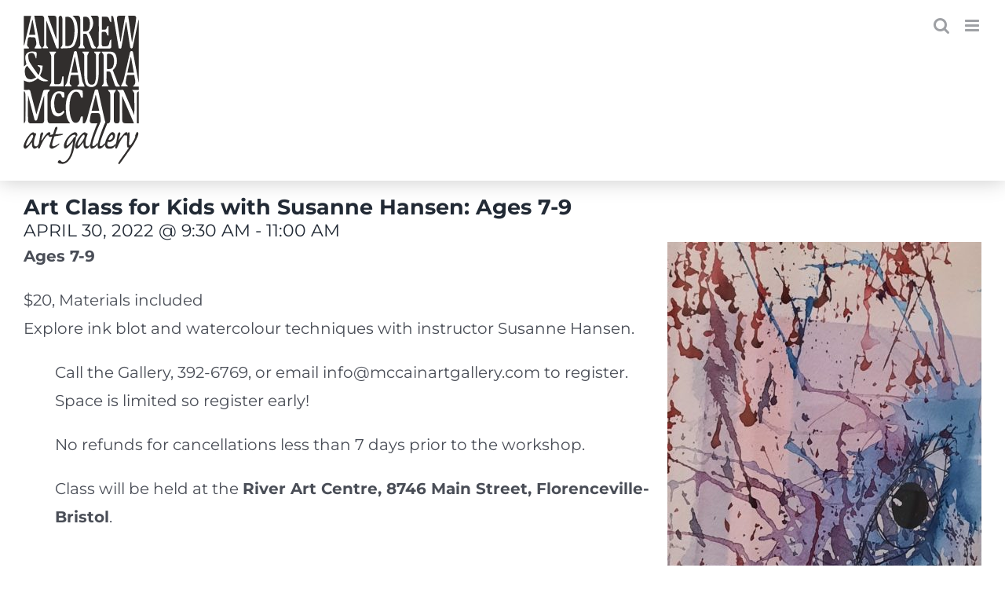

--- FILE ---
content_type: text/html; charset=UTF-8
request_url: https://mccainartgallery.com/exhibitions/art-class-for-kids/
body_size: 16938
content:
<!DOCTYPE html>
<html class="avada-html-layout-wide avada-html-header-position-top" lang="en-US" prefix="og: http://ogp.me/ns# fb: http://ogp.me/ns/fb#">
<head>
	<meta http-equiv="X-UA-Compatible" content="IE=edge" />
	<meta http-equiv="Content-Type" content="text/html; charset=utf-8"/>
	<meta name="viewport" content="width=device-width, initial-scale=1" />
	<title>Events for January 2026 &#8211; Andrew and Laura McCain Art Gallery</title>
<meta name='robots' content='max-image-preview:large' />
<script>window._wca = window._wca || [];</script>
<link rel='dns-prefetch' href='//stats.wp.com' />
<link rel="alternate" type="application/rss+xml" title="Andrew and Laura McCain Art Gallery &raquo; Feed" href="https://mccainartgallery.com/feed/" />
<link rel="alternate" type="application/rss+xml" title="Andrew and Laura McCain Art Gallery &raquo; Comments Feed" href="https://mccainartgallery.com/comments/feed/" />
<link rel="alternate" type="text/calendar" title="Andrew and Laura McCain Art Gallery &raquo; iCal Feed" href="https://mccainartgallery.com/events/?ical=1" />
								<link rel="icon" href="https://mccainartgallery.com/wp-content/uploads/2021/06/favicon.png" type="image/png" />
		
		
		
				<link rel="alternate" type="application/rss+xml" title="Andrew and Laura McCain Art Gallery &raquo; Art Class for Kids with Susanne Hansen: Ages 7-9 Comments Feed" href="https://mccainartgallery.com/exhibitions/art-class-for-kids/feed/" />
<link rel="alternate" title="oEmbed (JSON)" type="application/json+oembed" href="https://mccainartgallery.com/wp-json/oembed/1.0/embed?url=https%3A%2F%2Fmccainartgallery.com%2Fexhibitions%2Fart-class-for-kids%2F" />
<link rel="alternate" title="oEmbed (XML)" type="text/xml+oembed" href="https://mccainartgallery.com/wp-json/oembed/1.0/embed?url=https%3A%2F%2Fmccainartgallery.com%2Fexhibitions%2Fart-class-for-kids%2F&#038;format=xml" />
					<meta name="description" content="Ages 7-9

$20, Materials included
Explore ink blot and watercolour techniques with instructor Susanne Hansen.
Call the Gallery, 392-6769, or email info@mccainartgallery.com to register. Space is limited so register early!
No refunds for cancellations less than 7 days prior to the workshop.
Class will be held"/>
				
		<meta property="og:locale" content="en_US"/>
		<meta property="og:type" content="article"/>
		<meta property="og:site_name" content="Andrew and Laura McCain Art Gallery"/>
		<meta property="og:title" content="Events for January 2026"/>
				<meta property="og:description" content="Ages 7-9

$20, Materials included
Explore ink blot and watercolour techniques with instructor Susanne Hansen.
Call the Gallery, 392-6769, or email info@mccainartgallery.com to register. Space is limited so register early!
No refunds for cancellations less than 7 days prior to the workshop.
Class will be held"/>
				<meta property="og:url" content="https://mccainartgallery.com/exhibitions/art-class-for-kids/"/>
													<meta property="article:modified_time" content="2022-04-14T21:24:09-04:00"/>
											<meta property="og:image" content="https://mccainartgallery.com/wp-content/uploads/2022/03/children-gallery-visit-e1648162379139.jpg"/>
		<meta property="og:image:width" content="468"/>
		<meta property="og:image:height" content="421"/>
		<meta property="og:image:type" content="image/jpeg"/>
				<style id='wp-img-auto-sizes-contain-inline-css' type='text/css'>
img:is([sizes=auto i],[sizes^="auto," i]){contain-intrinsic-size:3000px 1500px}
/*# sourceURL=wp-img-auto-sizes-contain-inline-css */
</style>
<style id='wp-emoji-styles-inline-css' type='text/css'>

	img.wp-smiley, img.emoji {
		display: inline !important;
		border: none !important;
		box-shadow: none !important;
		height: 1em !important;
		width: 1em !important;
		margin: 0 0.07em !important;
		vertical-align: -0.1em !important;
		background: none !important;
		padding: 0 !important;
	}
/*# sourceURL=wp-emoji-styles-inline-css */
</style>
<link rel='stylesheet' id='wp-block-library-css' href='https://mccainartgallery.com/wp-includes/css/dist/block-library/style.min.css?ver=6.9' type='text/css' media='all' />
<style id='global-styles-inline-css' type='text/css'>
:root{--wp--preset--aspect-ratio--square: 1;--wp--preset--aspect-ratio--4-3: 4/3;--wp--preset--aspect-ratio--3-4: 3/4;--wp--preset--aspect-ratio--3-2: 3/2;--wp--preset--aspect-ratio--2-3: 2/3;--wp--preset--aspect-ratio--16-9: 16/9;--wp--preset--aspect-ratio--9-16: 9/16;--wp--preset--color--black: #000000;--wp--preset--color--cyan-bluish-gray: #abb8c3;--wp--preset--color--white: #ffffff;--wp--preset--color--pale-pink: #f78da7;--wp--preset--color--vivid-red: #cf2e2e;--wp--preset--color--luminous-vivid-orange: #ff6900;--wp--preset--color--luminous-vivid-amber: #fcb900;--wp--preset--color--light-green-cyan: #7bdcb5;--wp--preset--color--vivid-green-cyan: #00d084;--wp--preset--color--pale-cyan-blue: #8ed1fc;--wp--preset--color--vivid-cyan-blue: #0693e3;--wp--preset--color--vivid-purple: #9b51e0;--wp--preset--color--awb-color-1: rgba(168,168,168,0.44);--wp--preset--color--awb-color-2: #f9f9fb;--wp--preset--color--awb-color-3: #f2f3f5;--wp--preset--color--awb-color-4: #e2e2e2;--wp--preset--color--awb-color-5: #4a4e57;--wp--preset--color--awb-color-6: #20539a;--wp--preset--color--awb-color-7: #333333;--wp--preset--color--awb-color-8: #212934;--wp--preset--color--awb-color-custom-10: #65bc7b;--wp--preset--color--awb-color-custom-11: #312e2d;--wp--preset--color--awb-color-custom-12: #000000;--wp--preset--color--awb-color-custom-13: #747474;--wp--preset--color--awb-color-custom-14: #9ea0a4;--wp--preset--color--awb-color-custom-15: rgba(255,255,255,0.8);--wp--preset--color--awb-color-custom-16: rgba(242,243,245,0.7);--wp--preset--color--awb-color-custom-17: rgba(242,243,245,0.8);--wp--preset--color--awb-color-custom-18: #cccccc;--wp--preset--gradient--vivid-cyan-blue-to-vivid-purple: linear-gradient(135deg,rgb(6,147,227) 0%,rgb(155,81,224) 100%);--wp--preset--gradient--light-green-cyan-to-vivid-green-cyan: linear-gradient(135deg,rgb(122,220,180) 0%,rgb(0,208,130) 100%);--wp--preset--gradient--luminous-vivid-amber-to-luminous-vivid-orange: linear-gradient(135deg,rgb(252,185,0) 0%,rgb(255,105,0) 100%);--wp--preset--gradient--luminous-vivid-orange-to-vivid-red: linear-gradient(135deg,rgb(255,105,0) 0%,rgb(207,46,46) 100%);--wp--preset--gradient--very-light-gray-to-cyan-bluish-gray: linear-gradient(135deg,rgb(238,238,238) 0%,rgb(169,184,195) 100%);--wp--preset--gradient--cool-to-warm-spectrum: linear-gradient(135deg,rgb(74,234,220) 0%,rgb(151,120,209) 20%,rgb(207,42,186) 40%,rgb(238,44,130) 60%,rgb(251,105,98) 80%,rgb(254,248,76) 100%);--wp--preset--gradient--blush-light-purple: linear-gradient(135deg,rgb(255,206,236) 0%,rgb(152,150,240) 100%);--wp--preset--gradient--blush-bordeaux: linear-gradient(135deg,rgb(254,205,165) 0%,rgb(254,45,45) 50%,rgb(107,0,62) 100%);--wp--preset--gradient--luminous-dusk: linear-gradient(135deg,rgb(255,203,112) 0%,rgb(199,81,192) 50%,rgb(65,88,208) 100%);--wp--preset--gradient--pale-ocean: linear-gradient(135deg,rgb(255,245,203) 0%,rgb(182,227,212) 50%,rgb(51,167,181) 100%);--wp--preset--gradient--electric-grass: linear-gradient(135deg,rgb(202,248,128) 0%,rgb(113,206,126) 100%);--wp--preset--gradient--midnight: linear-gradient(135deg,rgb(2,3,129) 0%,rgb(40,116,252) 100%);--wp--preset--font-size--small: 15px;--wp--preset--font-size--medium: 20px;--wp--preset--font-size--large: 30px;--wp--preset--font-size--x-large: 42px;--wp--preset--font-size--normal: 20px;--wp--preset--font-size--xlarge: 40px;--wp--preset--font-size--huge: 60px;--wp--preset--spacing--20: 0.44rem;--wp--preset--spacing--30: 0.67rem;--wp--preset--spacing--40: 1rem;--wp--preset--spacing--50: 1.5rem;--wp--preset--spacing--60: 2.25rem;--wp--preset--spacing--70: 3.38rem;--wp--preset--spacing--80: 5.06rem;--wp--preset--shadow--natural: 6px 6px 9px rgba(0, 0, 0, 0.2);--wp--preset--shadow--deep: 12px 12px 50px rgba(0, 0, 0, 0.4);--wp--preset--shadow--sharp: 6px 6px 0px rgba(0, 0, 0, 0.2);--wp--preset--shadow--outlined: 6px 6px 0px -3px rgb(255, 255, 255), 6px 6px rgb(0, 0, 0);--wp--preset--shadow--crisp: 6px 6px 0px rgb(0, 0, 0);}:where(.is-layout-flex){gap: 0.5em;}:where(.is-layout-grid){gap: 0.5em;}body .is-layout-flex{display: flex;}.is-layout-flex{flex-wrap: wrap;align-items: center;}.is-layout-flex > :is(*, div){margin: 0;}body .is-layout-grid{display: grid;}.is-layout-grid > :is(*, div){margin: 0;}:where(.wp-block-columns.is-layout-flex){gap: 2em;}:where(.wp-block-columns.is-layout-grid){gap: 2em;}:where(.wp-block-post-template.is-layout-flex){gap: 1.25em;}:where(.wp-block-post-template.is-layout-grid){gap: 1.25em;}.has-black-color{color: var(--wp--preset--color--black) !important;}.has-cyan-bluish-gray-color{color: var(--wp--preset--color--cyan-bluish-gray) !important;}.has-white-color{color: var(--wp--preset--color--white) !important;}.has-pale-pink-color{color: var(--wp--preset--color--pale-pink) !important;}.has-vivid-red-color{color: var(--wp--preset--color--vivid-red) !important;}.has-luminous-vivid-orange-color{color: var(--wp--preset--color--luminous-vivid-orange) !important;}.has-luminous-vivid-amber-color{color: var(--wp--preset--color--luminous-vivid-amber) !important;}.has-light-green-cyan-color{color: var(--wp--preset--color--light-green-cyan) !important;}.has-vivid-green-cyan-color{color: var(--wp--preset--color--vivid-green-cyan) !important;}.has-pale-cyan-blue-color{color: var(--wp--preset--color--pale-cyan-blue) !important;}.has-vivid-cyan-blue-color{color: var(--wp--preset--color--vivid-cyan-blue) !important;}.has-vivid-purple-color{color: var(--wp--preset--color--vivid-purple) !important;}.has-black-background-color{background-color: var(--wp--preset--color--black) !important;}.has-cyan-bluish-gray-background-color{background-color: var(--wp--preset--color--cyan-bluish-gray) !important;}.has-white-background-color{background-color: var(--wp--preset--color--white) !important;}.has-pale-pink-background-color{background-color: var(--wp--preset--color--pale-pink) !important;}.has-vivid-red-background-color{background-color: var(--wp--preset--color--vivid-red) !important;}.has-luminous-vivid-orange-background-color{background-color: var(--wp--preset--color--luminous-vivid-orange) !important;}.has-luminous-vivid-amber-background-color{background-color: var(--wp--preset--color--luminous-vivid-amber) !important;}.has-light-green-cyan-background-color{background-color: var(--wp--preset--color--light-green-cyan) !important;}.has-vivid-green-cyan-background-color{background-color: var(--wp--preset--color--vivid-green-cyan) !important;}.has-pale-cyan-blue-background-color{background-color: var(--wp--preset--color--pale-cyan-blue) !important;}.has-vivid-cyan-blue-background-color{background-color: var(--wp--preset--color--vivid-cyan-blue) !important;}.has-vivid-purple-background-color{background-color: var(--wp--preset--color--vivid-purple) !important;}.has-black-border-color{border-color: var(--wp--preset--color--black) !important;}.has-cyan-bluish-gray-border-color{border-color: var(--wp--preset--color--cyan-bluish-gray) !important;}.has-white-border-color{border-color: var(--wp--preset--color--white) !important;}.has-pale-pink-border-color{border-color: var(--wp--preset--color--pale-pink) !important;}.has-vivid-red-border-color{border-color: var(--wp--preset--color--vivid-red) !important;}.has-luminous-vivid-orange-border-color{border-color: var(--wp--preset--color--luminous-vivid-orange) !important;}.has-luminous-vivid-amber-border-color{border-color: var(--wp--preset--color--luminous-vivid-amber) !important;}.has-light-green-cyan-border-color{border-color: var(--wp--preset--color--light-green-cyan) !important;}.has-vivid-green-cyan-border-color{border-color: var(--wp--preset--color--vivid-green-cyan) !important;}.has-pale-cyan-blue-border-color{border-color: var(--wp--preset--color--pale-cyan-blue) !important;}.has-vivid-cyan-blue-border-color{border-color: var(--wp--preset--color--vivid-cyan-blue) !important;}.has-vivid-purple-border-color{border-color: var(--wp--preset--color--vivid-purple) !important;}.has-vivid-cyan-blue-to-vivid-purple-gradient-background{background: var(--wp--preset--gradient--vivid-cyan-blue-to-vivid-purple) !important;}.has-light-green-cyan-to-vivid-green-cyan-gradient-background{background: var(--wp--preset--gradient--light-green-cyan-to-vivid-green-cyan) !important;}.has-luminous-vivid-amber-to-luminous-vivid-orange-gradient-background{background: var(--wp--preset--gradient--luminous-vivid-amber-to-luminous-vivid-orange) !important;}.has-luminous-vivid-orange-to-vivid-red-gradient-background{background: var(--wp--preset--gradient--luminous-vivid-orange-to-vivid-red) !important;}.has-very-light-gray-to-cyan-bluish-gray-gradient-background{background: var(--wp--preset--gradient--very-light-gray-to-cyan-bluish-gray) !important;}.has-cool-to-warm-spectrum-gradient-background{background: var(--wp--preset--gradient--cool-to-warm-spectrum) !important;}.has-blush-light-purple-gradient-background{background: var(--wp--preset--gradient--blush-light-purple) !important;}.has-blush-bordeaux-gradient-background{background: var(--wp--preset--gradient--blush-bordeaux) !important;}.has-luminous-dusk-gradient-background{background: var(--wp--preset--gradient--luminous-dusk) !important;}.has-pale-ocean-gradient-background{background: var(--wp--preset--gradient--pale-ocean) !important;}.has-electric-grass-gradient-background{background: var(--wp--preset--gradient--electric-grass) !important;}.has-midnight-gradient-background{background: var(--wp--preset--gradient--midnight) !important;}.has-small-font-size{font-size: var(--wp--preset--font-size--small) !important;}.has-medium-font-size{font-size: var(--wp--preset--font-size--medium) !important;}.has-large-font-size{font-size: var(--wp--preset--font-size--large) !important;}.has-x-large-font-size{font-size: var(--wp--preset--font-size--x-large) !important;}
/*# sourceURL=global-styles-inline-css */
</style>

<style id='classic-theme-styles-inline-css' type='text/css'>
/*! This file is auto-generated */
.wp-block-button__link{color:#fff;background-color:#32373c;border-radius:9999px;box-shadow:none;text-decoration:none;padding:calc(.667em + 2px) calc(1.333em + 2px);font-size:1.125em}.wp-block-file__button{background:#32373c;color:#fff;text-decoration:none}
/*# sourceURL=/wp-includes/css/classic-themes.min.css */
</style>
<style id='woocommerce-inline-inline-css' type='text/css'>
.woocommerce form .form-row .required { visibility: visible; }
/*# sourceURL=woocommerce-inline-inline-css */
</style>
<link rel='stylesheet' id='new-royalslider-core-css-css' href='https://mccainartgallery.com/wp-content/plugins/new-royalslider/lib/royalslider/royalslider.css?ver=3.4.2' type='text/css' media='all' />
<link rel='stylesheet' id='rsDefaultInv-css-css' href='https://mccainartgallery.com/wp-content/plugins/new-royalslider/lib/royalslider/skins/default-inverted/rs-default-inverted.css?ver=3.4.2' type='text/css' media='all' />
<link rel='stylesheet' id='visible_nearby_simple-css-css' href='https://mccainartgallery.com/wp-content/plugins/new-royalslider/lib/royalslider/templates-css/rs-visible-nearby-simple.css?ver=3.4.2' type='text/css' media='all' />
<link rel='stylesheet' id='child-style-css' href='https://mccainartgallery.com/wp-content/themes/Avada-Child-Theme/style.css?ver=6.9' type='text/css' media='all' />
<link rel='stylesheet' id='fusion-dynamic-css-css' href='https://mccainartgallery.com/wp-content/uploads/fusion-styles/c4fd50ed140002f63a5bd651d5edfb88.min.css?ver=3.14.2' type='text/css' media='all' />
<script type="text/javascript" src="https://mccainartgallery.com/wp-includes/js/jquery/jquery.min.js?ver=3.7.1" id="jquery-core-js"></script>
<script type="text/javascript" src="https://mccainartgallery.com/wp-includes/js/jquery/jquery-migrate.min.js?ver=3.4.1" id="jquery-migrate-js"></script>
<script type="text/javascript" src="https://mccainartgallery.com/wp-content/plugins/event-tickets/common/build/js/tribe-common.js?ver=9c44e11f3503a33e9540" id="tribe-common-js"></script>
<script type="text/javascript" src="https://mccainartgallery.com/wp-content/plugins/the-events-calendar/build/js/views/breakpoints.js?ver=4208de2df2852e0b91ec" id="tribe-events-views-v2-breakpoints-js"></script>
<script type="text/javascript" src="https://mccainartgallery.com/wp-content/plugins/woocommerce/assets/js/jquery-blockui/jquery.blockUI.min.js?ver=2.7.0-wc.10.4.3" id="wc-jquery-blockui-js" defer="defer" data-wp-strategy="defer"></script>
<script type="text/javascript" id="wc-add-to-cart-js-extra">
/* <![CDATA[ */
var wc_add_to_cart_params = {"ajax_url":"/wp-admin/admin-ajax.php","wc_ajax_url":"/?wc-ajax=%%endpoint%%","i18n_view_cart":"View cart","cart_url":"https://mccainartgallery.com/cart/","is_cart":"","cart_redirect_after_add":"no"};
//# sourceURL=wc-add-to-cart-js-extra
/* ]]> */
</script>
<script type="text/javascript" src="https://mccainartgallery.com/wp-content/plugins/woocommerce/assets/js/frontend/add-to-cart.min.js?ver=10.4.3" id="wc-add-to-cart-js" defer="defer" data-wp-strategy="defer"></script>
<script type="text/javascript" src="https://mccainartgallery.com/wp-content/plugins/woocommerce/assets/js/js-cookie/js.cookie.min.js?ver=2.1.4-wc.10.4.3" id="wc-js-cookie-js" defer="defer" data-wp-strategy="defer"></script>
<script type="text/javascript" id="woocommerce-js-extra">
/* <![CDATA[ */
var woocommerce_params = {"ajax_url":"/wp-admin/admin-ajax.php","wc_ajax_url":"/?wc-ajax=%%endpoint%%","i18n_password_show":"Show password","i18n_password_hide":"Hide password"};
//# sourceURL=woocommerce-js-extra
/* ]]> */
</script>
<script type="text/javascript" src="https://mccainartgallery.com/wp-content/plugins/woocommerce/assets/js/frontend/woocommerce.min.js?ver=10.4.3" id="woocommerce-js" defer="defer" data-wp-strategy="defer"></script>
<script type="text/javascript" src="https://stats.wp.com/s-202605.js" id="woocommerce-analytics-js" defer="defer" data-wp-strategy="defer"></script>
<link rel="https://api.w.org/" href="https://mccainartgallery.com/wp-json/" /><link rel="alternate" title="JSON" type="application/json" href="https://mccainartgallery.com/wp-json/wp/v2/tribe_events/5271" /><link rel="EditURI" type="application/rsd+xml" title="RSD" href="https://mccainartgallery.com/xmlrpc.php?rsd" />
<meta name="generator" content="WordPress 6.9" />
<meta name="generator" content="WooCommerce 10.4.3" />
<link rel="canonical" href="https://mccainartgallery.com/exhibitions/art-class-for-kids/" />
<link rel='shortlink' href='https://mccainartgallery.com/?p=5271' />
<meta name="et-api-version" content="v1"><meta name="et-api-origin" content="https://mccainartgallery.com"><link rel="https://theeventscalendar.com/" href="https://mccainartgallery.com/wp-json/tribe/tickets/v1/" /><meta name="tec-api-version" content="v1"><meta name="tec-api-origin" content="https://mccainartgallery.com"><link rel="alternate" href="https://mccainartgallery.com/wp-json/tribe/events/v1/events/5271" />	<style>img#wpstats{display:none}</style>
		<link rel="preload" href="https://mccainartgallery.com/wp-content/themes/Avada/includes/lib/assets/fonts/icomoon/awb-icons.woff" as="font" type="font/woff" crossorigin><link rel="preload" href="//mccainartgallery.com/wp-content/themes/Avada/includes/lib/assets/fonts/fontawesome/webfonts/fa-brands-400.woff2" as="font" type="font/woff2" crossorigin><link rel="preload" href="//mccainartgallery.com/wp-content/themes/Avada/includes/lib/assets/fonts/fontawesome/webfonts/fa-regular-400.woff2" as="font" type="font/woff2" crossorigin><link rel="preload" href="//mccainartgallery.com/wp-content/themes/Avada/includes/lib/assets/fonts/fontawesome/webfonts/fa-solid-900.woff2" as="font" type="font/woff2" crossorigin><style type="text/css" id="css-fb-visibility">@media screen and (max-width: 640px){.fusion-no-small-visibility{display:none !important;}body .sm-text-align-center{text-align:center !important;}body .sm-text-align-left{text-align:left !important;}body .sm-text-align-right{text-align:right !important;}body .sm-text-align-justify{text-align:justify !important;}body .sm-flex-align-center{justify-content:center !important;}body .sm-flex-align-flex-start{justify-content:flex-start !important;}body .sm-flex-align-flex-end{justify-content:flex-end !important;}body .sm-mx-auto{margin-left:auto !important;margin-right:auto !important;}body .sm-ml-auto{margin-left:auto !important;}body .sm-mr-auto{margin-right:auto !important;}body .fusion-absolute-position-small{position:absolute;width:100%;}.awb-sticky.awb-sticky-small{ position: sticky; top: var(--awb-sticky-offset,0); }}@media screen and (min-width: 641px) and (max-width: 1024px){.fusion-no-medium-visibility{display:none !important;}body .md-text-align-center{text-align:center !important;}body .md-text-align-left{text-align:left !important;}body .md-text-align-right{text-align:right !important;}body .md-text-align-justify{text-align:justify !important;}body .md-flex-align-center{justify-content:center !important;}body .md-flex-align-flex-start{justify-content:flex-start !important;}body .md-flex-align-flex-end{justify-content:flex-end !important;}body .md-mx-auto{margin-left:auto !important;margin-right:auto !important;}body .md-ml-auto{margin-left:auto !important;}body .md-mr-auto{margin-right:auto !important;}body .fusion-absolute-position-medium{position:absolute;width:100%;}.awb-sticky.awb-sticky-medium{ position: sticky; top: var(--awb-sticky-offset,0); }}@media screen and (min-width: 1025px){.fusion-no-large-visibility{display:none !important;}body .lg-text-align-center{text-align:center !important;}body .lg-text-align-left{text-align:left !important;}body .lg-text-align-right{text-align:right !important;}body .lg-text-align-justify{text-align:justify !important;}body .lg-flex-align-center{justify-content:center !important;}body .lg-flex-align-flex-start{justify-content:flex-start !important;}body .lg-flex-align-flex-end{justify-content:flex-end !important;}body .lg-mx-auto{margin-left:auto !important;margin-right:auto !important;}body .lg-ml-auto{margin-left:auto !important;}body .lg-mr-auto{margin-right:auto !important;}body .fusion-absolute-position-large{position:absolute;width:100%;}.awb-sticky.awb-sticky-large{ position: sticky; top: var(--awb-sticky-offset,0); }}</style>	<noscript><style>.woocommerce-product-gallery{ opacity: 1 !important; }</style></noscript>
	<style type="text/css">.recentcomments a{display:inline !important;padding:0 !important;margin:0 !important;}</style><script type="application/ld+json">
[{"@context":"http://schema.org","@type":"Event","name":"Art Class for Kids with Susanne Hansen: Ages 7-9","description":"&lt;p&gt;Ages 7-9 $20, Materials included Explore ink blot and watercolour  [...]&lt;/p&gt;\\n","image":"https://mccainartgallery.com/wp-content/uploads/2022/03/children-gallery-visit-e1648162379139.jpg","url":"https://mccainartgallery.com/exhibitions/art-class-for-kids/","eventAttendanceMode":"https://schema.org/OfflineEventAttendanceMode","eventStatus":"https://schema.org/EventScheduled","startDate":"2022-04-30T09:30:00+00:00","endDate":"2022-04-30T11:00:00+00:00","performer":"Organization"}]
</script>		<script type="text/javascript">
			var doc = document.documentElement;
			doc.setAttribute( 'data-useragent', navigator.userAgent );
		</script>
		
	<link rel='stylesheet' id='wc-square-cart-checkout-block-css' href='https://mccainartgallery.com/wp-content/plugins/woocommerce-square/build/assets/frontend/wc-square-cart-checkout-blocks.css?ver=5.2.0' type='text/css' media='all' />
<link rel='stylesheet' id='wc-blocks-style-css' href='https://mccainartgallery.com/wp-content/plugins/woocommerce/assets/client/blocks/wc-blocks.css?ver=wc-10.4.3' type='text/css' media='all' />
</head>

<body class="wp-singular tribe_events-template-default single single-tribe_events postid-5271 wp-theme-Avada wp-child-theme-Avada-Child-Theme theme-Avada woocommerce-no-js tribe-events-page-template tribe-no-js tec-no-tickets-on-recurring tec-no-rsvp-on-recurring tribe-filter-live fusion-image-hovers fusion-pagination-sizing fusion-button_type-flat fusion-button_span-no fusion-button_gradient-linear avada-image-rollover-circle-yes avada-image-rollover-yes avada-image-rollover-direction-left fusion-body ltr no-tablet-sticky-header no-mobile-sticky-header no-mobile-slidingbar no-mobile-totop avada-has-rev-slider-styles fusion-disable-outline fusion-sub-menu-fade mobile-logo-pos-left layout-wide-mode avada-has-boxed-modal-shadow- layout-scroll-offset-full avada-has-zero-margin-offset-top fusion-top-header menu-text-align-center fusion-woo-product-design-classic fusion-woo-shop-page-columns-4 fusion-woo-related-columns-0 fusion-woo-archive-page-columns-3 fusion-woocommerce-equal-heights avada-has-woo-gallery-disabled woo-sale-badge-circle woo-outofstock-badge-top_bar mobile-menu-design-modern fusion-show-pagination-text fusion-header-layout-v2 avada-responsive avada-footer-fx-none avada-menu-highlight-style-textcolor fusion-search-form-clean fusion-main-menu-search-overlay fusion-avatar-circle avada-dropdown-styles avada-blog-layout-large avada-blog-archive-layout-large avada-ec-meta-layout-below_content avada-header-shadow-no avada-menu-icon-position-left avada-has-megamenu-shadow avada-has-header-100-width avada-has-pagetitle-100-width avada-has-mobile-menu-search avada-has-main-nav-search-icon avada-has-breadcrumb-mobile-hidden avada-has-titlebar-bar_and_content avada-header-border-color-full-transparent avada-has-pagination-width_height avada-flyout-menu-direction-fade avada-ec-views-v2 events-single tribe-events-style-full tribe-events-style-theme tribe-theme-Avada" data-awb-post-id="5271">

		<a class="skip-link screen-reader-text" href="#content">Skip to content</a>

	<div id="boxed-wrapper">
		
		<div id="wrapper" class="fusion-wrapper">
			<div id="home" style="position:relative;top:-1px;"></div>
							
					
			<header class="fusion-header-wrapper">
				<div class="fusion-header-v2 fusion-logo-alignment fusion-logo-left fusion-sticky-menu- fusion-sticky-logo- fusion-mobile-logo-  fusion-mobile-menu-design-modern">
					
<div class="fusion-secondary-header">
	<div class="fusion-row">
					<div class="fusion-alignleft">
				<nav class="fusion-secondary-menu" role="navigation" aria-label="Secondary Menu"><ul id="menu-top-menu" class="menu"><li  id="menu-item-84"  class="menu-item menu-item-type-post_type menu-item-object-page menu-item-home menu-item-84"  data-item-id="84"><a  href="https://mccainartgallery.com/" class="fusion-textcolor-highlight"><span class="menu-text">Home</span></a></li><li  id="menu-item-85"  class="menu-item menu-item-type-post_type menu-item-object-page menu-item-85"  data-item-id="85"><a  href="https://mccainartgallery.com/contact/" class="fusion-textcolor-highlight"><span class="menu-text">Contact Us</span></a></li><li class="menu-item fusion-dropdown-menu menu-item-has-children fusion-custom-menu-item fusion-menu-login-box"><a href="https://mccainartgallery.com/my-account/" aria-haspopup="true" class="fusion-textcolor-highlight"><span class="menu-text">My Account</span><span class="fusion-caret"><i class="fusion-dropdown-indicator"></i></span></a><div class="fusion-custom-menu-item-contents"><form action="https://mccainartgallery.com/wp-login.php" name="loginform" method="post"><p><input type="text" class="input-text" name="log" id="username-top-menu-697ec84026769" value="" placeholder="Username" /></p><p><input type="password" class="input-text" name="pwd" id="password-top-menu-697ec84026769" value="" placeholder="Password" /></p><p class="fusion-remember-checkbox"><label for="fusion-menu-login-box-rememberme-top-menu-697ec84026769"><input name="rememberme" type="checkbox" id="fusion-menu-login-box-rememberme" value="forever"> Remember Me</label></p><input type="hidden" name="fusion_woo_login_box" value="true" /><p class="fusion-login-box-submit"><input type="submit" name="wp-submit" id="wp-submit-top-menu-697ec84026769" class="button button-small default comment-submit" value="Log In"><input type="hidden" name="redirect" value=""></p></form><a class="fusion-menu-login-box-register" href="https://mccainartgallery.com/my-account/" title="Register">Register</a></div></li><li class="fusion-custom-menu-item fusion-menu-cart fusion-secondary-menu-cart"><a class="fusion-secondary-menu-icon" href="https://mccainartgallery.com/cart/"><span class="menu-text" aria-label="View Cart">Cart</span></a></li></ul></nav><nav class="fusion-mobile-nav-holder fusion-mobile-menu-text-align-left" aria-label="Secondary Mobile Menu"></nav>			</div>
							<div class="fusion-alignright">
				<div class="fusion-social-links-header"><div class="fusion-social-networks"><div class="fusion-social-networks-wrapper"><a  class="fusion-social-network-icon fusion-tooltip fa-facebook fab" style data-placement="bottom" data-title="Facebook" data-toggle="tooltip" title="Facebook" href="https://www.facebook.com/McCainArtGallery" target="_blank" rel="noreferrer"><span class="screen-reader-text">Facebook</span></a><a  class="fusion-social-network-icon fusion-tooltip fusion-twitter awb-icon-twitter" style data-placement="bottom" data-title="X" data-toggle="tooltip" title="X" href="https://twitter.com/McCainArtGal" target="_blank" rel="noopener noreferrer"><span class="screen-reader-text">X</span></a><a  class="fusion-social-network-icon fusion-tooltip fusion-youtube awb-icon-youtube" style data-placement="bottom" data-title="YouTube" data-toggle="tooltip" title="YouTube" href="https://www.youtube.com/channel/UC-VUNlanD6cX1MRJ9Qv7VBw" target="_blank" rel="noopener noreferrer"><span class="screen-reader-text">YouTube</span></a><a  class="fusion-social-network-icon fusion-tooltip fa-instagram fab" style data-placement="bottom" data-title="Instagram" data-toggle="tooltip" title="Instagram" href="https://www.instagram.com/mccainartgallery/" target="_blank" rel="noopener noreferrer"><span class="screen-reader-text">Instagram</span></a></div></div></div>			</div>
			</div>
</div>
<div class="fusion-header-sticky-height"></div>
<div class="fusion-header">
	<div class="fusion-row">
					<div class="fusion-logo" data-margin-top="31px" data-margin-bottom="31px" data-margin-left="0px" data-margin-right="0px">
			<a class="fusion-logo-link"  href="https://mccainartgallery.com/" >

						<!-- standard logo -->
			<img src="https://mccainartgallery.com/wp-content/uploads/2021/06/mccainart-logo.png" srcset="https://mccainartgallery.com/wp-content/uploads/2021/06/mccainart-logo.png 1x" width="147" height="189" alt="Andrew and Laura McCain Art Gallery Logo" data-retina_logo_url="" class="fusion-standard-logo" />

			
					</a>
		</div>		<nav class="fusion-main-menu" aria-label="Main Menu"><div class="fusion-overlay-search">		<form role="search" class="searchform fusion-search-form  fusion-search-form-clean" method="get" action="https://mccainartgallery.com/">
			<div class="fusion-search-form-content">

				
				<div class="fusion-search-field search-field">
					<label><span class="screen-reader-text">Search for:</span>
													<input type="search" value="" name="s" class="s" placeholder="Search..." required aria-required="true" aria-label="Search..."/>
											</label>
				</div>
				<div class="fusion-search-button search-button">
					<input type="submit" class="fusion-search-submit searchsubmit" aria-label="Search" value="&#xf002;" />
									</div>

				
			</div>


			
		</form>
		<div class="fusion-search-spacer"></div><a href="#" role="button" aria-label="Close Search" class="fusion-close-search"></a></div><ul id="menu-main-menu" class="fusion-menu"><li  id="menu-item-61"  class="menu-item menu-item-type-post_type menu-item-object-page menu-item-has-children menu-item-61 fusion-dropdown-menu"  data-item-id="61"><a  href="https://mccainartgallery.com/about-us/" class="fusion-textcolor-highlight"><span class="menu-text">About Us</span> <span class="fusion-caret"><i class="fusion-dropdown-indicator" aria-hidden="true"></i></span></a><ul class="sub-menu"><li  id="menu-item-66"  class="menu-item menu-item-type-post_type menu-item-object-page menu-item-66 fusion-dropdown-submenu" ><a  href="https://mccainartgallery.com/about-us/visit-the-art-gallery/" class="fusion-textcolor-highlight"><span>Visit the Art Gallery</span></a></li><li  id="menu-item-65"  class="menu-item menu-item-type-post_type menu-item-object-page menu-item-65 fusion-dropdown-submenu" ><a  href="https://mccainartgallery.com/about-us/staff-board/" class="fusion-textcolor-highlight"><span>Staff &#038; Board</span></a></li><li  id="menu-item-63"  class="menu-item menu-item-type-post_type menu-item-object-page menu-item-63 fusion-dropdown-submenu" ><a  href="https://mccainartgallery.com/artists/" class="fusion-textcolor-highlight"><span>Information for Artists</span></a></li><li  id="menu-item-4651"  class="menu-item menu-item-type-post_type menu-item-object-page menu-item-4651 fusion-dropdown-submenu" ><a  href="https://mccainartgallery.com/about-us/river-art-centre/" class="fusion-textcolor-highlight"><span>River Art Centre</span></a></li><li  id="menu-item-4913"  class="menu-item menu-item-type-post_type menu-item-object-page menu-item-4913 fusion-dropdown-submenu" ><a  href="https://mccainartgallery.com/about-us/public-art/" class="fusion-textcolor-highlight"><span>Public Art</span></a></li><li  id="menu-item-6561"  class="menu-item menu-item-type-post_type menu-item-object-page menu-item-6561 fusion-dropdown-submenu" ><a  href="https://mccainartgallery.com/volunteers/" class="fusion-textcolor-highlight"><span>Volunteers</span></a></li></ul></li><li  id="menu-item-8756"  class="menu-item menu-item-type-post_type menu-item-object-page menu-item-has-children menu-item-8756 fusion-dropdown-menu"  data-item-id="8756"><a  href="https://mccainartgallery.com/programs/art-in-the-classroom/" class="fusion-textcolor-highlight"><span class="menu-text">Art in the Classroom</span> <span class="fusion-caret"><i class="fusion-dropdown-indicator" aria-hidden="true"></i></span></a><ul class="sub-menu"><li  id="menu-item-8779"  class="menu-item menu-item-type-post_type menu-item-object-page menu-item-8779 fusion-dropdown-submenu" ><a  href="https://mccainartgallery.com/programs/art-in-the-classroom/alanna-baird-radial-symmetry/" class="fusion-textcolor-highlight"><span>Alanna Baird – Radial Symmetry</span></a></li><li  id="menu-item-8774"  class="menu-item menu-item-type-post_type menu-item-object-page menu-item-8774 fusion-dropdown-submenu" ><a  href="https://mccainartgallery.com/programs/art-in-the-classroom/natt-cann-neighbours/" class="fusion-textcolor-highlight"><span>Natt Cann – Neighbours</span></a></li><li  id="menu-item-8778"  class="menu-item menu-item-type-post_type menu-item-object-page menu-item-8778 fusion-dropdown-submenu" ><a  href="https://mccainartgallery.com/programs/art-in-the-classroom/suzanne-hill-rehersal/" class="fusion-textcolor-highlight"><span>Suzanne Hill – Rehersal</span></a></li><li  id="menu-item-8777"  class="menu-item menu-item-type-post_type menu-item-object-page menu-item-8777 fusion-dropdown-submenu" ><a  href="https://mccainartgallery.com/programs/art-in-the-classroom/stephen-hutchings-marich-pole-featuring-the-maquette/" class="fusion-textcolor-highlight"><span>Stephen Hutchings – Marich Pole: Featuring the Maquette</span></a></li><li  id="menu-item-8775"  class="menu-item menu-item-type-post_type menu-item-object-page menu-item-8775 fusion-dropdown-submenu" ><a  href="https://mccainartgallery.com/programs/art-in-the-classroom/francine-martin-chinese-lanterns/" class="fusion-textcolor-highlight"><span>Francine Martin – Chinese Lanterns</span></a></li><li  id="menu-item-8776"  class="menu-item menu-item-type-post_type menu-item-object-page menu-item-8776 fusion-dropdown-submenu" ><a  href="https://mccainartgallery.com/programs/art-in-the-classroom/francine-martin-printemps-rose/" class="fusion-textcolor-highlight"><span>Francine Martin – Printemps Rose</span></a></li><li  id="menu-item-8781"  class="menu-item menu-item-type-post_type menu-item-object-page menu-item-8781 fusion-dropdown-submenu" ><a  href="https://mccainartgallery.com/programs/art-in-the-classroom/colin-smith-one-kilometre-of-florenceville/" class="fusion-textcolor-highlight"><span>Colin Smith – One Kilometre of Florenceville</span></a></li><li  id="menu-item-8780"  class="menu-item menu-item-type-post_type menu-item-object-page menu-item-8780 fusion-dropdown-submenu" ><a  href="https://mccainartgallery.com/programs/art-in-the-classroom/irene-tompkins-landscapes-and-bouquets/" class="fusion-textcolor-highlight"><span>Irene Tompkins – Landscapes and Bouquets</span></a></li></ul></li><li  id="menu-item-67"  class="menu-item menu-item-type-post_type menu-item-object-page menu-item-has-children menu-item-67 fusion-dropdown-menu"  data-item-id="67"><a  href="https://mccainartgallery.com/exhibitions-all/" class="fusion-textcolor-highlight"><span class="menu-text">Exhibitions</span> <span class="fusion-caret"><i class="fusion-dropdown-indicator" aria-hidden="true"></i></span></a><ul class="sub-menu"><li  id="menu-item-68"  class="menu-item menu-item-type-post_type menu-item-object-page menu-item-68 fusion-dropdown-submenu" ><a  href="https://mccainartgallery.com/exhibitions-all/current-exhibitions/" class="fusion-textcolor-highlight"><span>Current Exhibitions</span></a></li><li  id="menu-item-70"  class="menu-item menu-item-type-post_type menu-item-object-page menu-item-70 fusion-dropdown-submenu" ><a  href="https://mccainartgallery.com/exhibitions-all/upcoming-exhibitions/" class="fusion-textcolor-highlight"><span>Upcoming Exhibitions</span></a></li><li  id="menu-item-69"  class="menu-item menu-item-type-post_type menu-item-object-page menu-item-69 fusion-dropdown-submenu" ><a  href="https://mccainartgallery.com/exhibitions-all/past-exhibitions/" class="fusion-textcolor-highlight"><span>Past Exhibitions</span></a></li></ul></li><li  id="menu-item-71"  class="menu-item menu-item-type-post_type menu-item-object-page menu-item-has-children menu-item-71 fusion-dropdown-menu"  data-item-id="71"><a  href="https://mccainartgallery.com/programs/" class="fusion-textcolor-highlight"><span class="menu-text">Programs &#038; Workshops</span> <span class="fusion-caret"><i class="fusion-dropdown-indicator" aria-hidden="true"></i></span></a><ul class="sub-menu"><li  id="menu-item-8233"  class="menu-item menu-item-type-custom menu-item-object-custom menu-item-8233 fusion-dropdown-submenu" ><a  href="https://mccainartgallery.com/events/category/gallery-calendar/" class="fusion-textcolor-highlight"><span>Gallery Calendar</span></a></li><li  id="menu-item-4822"  class="menu-item menu-item-type-post_type menu-item-object-page menu-item-4822 fusion-dropdown-submenu" ><a  href="https://mccainartgallery.com/programs/adults/" class="fusion-textcolor-highlight"><span>Adults</span></a></li><li  id="menu-item-4824"  class="menu-item menu-item-type-post_type menu-item-object-page menu-item-4824 fusion-dropdown-submenu" ><a  href="https://mccainartgallery.com/programs/teens/" class="fusion-textcolor-highlight"><span>Teens</span></a></li><li  id="menu-item-4823"  class="menu-item menu-item-type-post_type menu-item-object-page menu-item-4823 fusion-dropdown-submenu" ><a  href="https://mccainartgallery.com/programs/kids/" class="fusion-textcolor-highlight"><span>Kids</span></a></li><li  id="menu-item-8408"  class="menu-item menu-item-type-custom menu-item-object-custom menu-item-8408 fusion-dropdown-submenu" ><a  href="https://mccainartgallery.com/exhibitions/summer-art-camp/" class="fusion-textcolor-highlight"><span>Summer Art Camps</span></a></li></ul></li><li  id="menu-item-78"  class="menu-item menu-item-type-post_type menu-item-object-page menu-item-has-children menu-item-78 fusion-dropdown-menu"  data-item-id="78"><a  href="https://mccainartgallery.com/events-all/" class="fusion-textcolor-highlight"><span class="menu-text">Events</span> <span class="fusion-caret"><i class="fusion-dropdown-indicator" aria-hidden="true"></i></span></a><ul class="sub-menu"><li  id="menu-item-7936"  class="menu-item menu-item-type-custom menu-item-object-custom menu-item-7936 fusion-dropdown-submenu" ><a  href="https://mccainartgallery.com/exhibitions/guess-who-is-coming-to-dinner/" class="fusion-textcolor-highlight"><span>Guess Who is Coming to Dinner</span></a></li><li  id="menu-item-5624"  class="menu-item menu-item-type-custom menu-item-object-custom menu-item-5624 fusion-dropdown-submenu" ><a  href="https://mccainartgallery.com/exhibitions/participate-arts-nature-festival/" class="fusion-textcolor-highlight"><span>pARTicipate Art &#038; Nature Festival</span></a></li><li  id="menu-item-6544"  class="menu-item menu-item-type-custom menu-item-object-custom menu-item-6544 fusion-dropdown-submenu" ><a  href="https://mccainartgallery.com/exhibitions/buttermilk-creek-arts-fair-2023/" class="fusion-textcolor-highlight"><span>Buttermilk Creek Fair</span></a></li><li  id="menu-item-5626"  class="menu-item menu-item-type-custom menu-item-object-custom menu-item-5626 fusion-dropdown-submenu" ><a  href="https://mccainartgallery.com/exhibitions/small-works/" class="fusion-textcolor-highlight"><span>Small Works</span></a></li><li  id="menu-item-8232"  class="menu-item menu-item-type-custom menu-item-object-custom menu-item-8232 fusion-dropdown-submenu" ><a  href="https://mccainartgallery.com/events/category/gallery-calendar/" class="fusion-textcolor-highlight"><span>Gallery Calendar</span></a></li></ul></li><li  id="menu-item-79"  class="menu-item menu-item-type-post_type menu-item-object-page menu-item-79"  data-item-id="79"><a  href="https://mccainartgallery.com/gallery-shop/" class="fusion-textcolor-highlight"><span class="menu-text">Gallery Shop</span></a></li><li  id="menu-item-80"  class="menu-item menu-item-type-post_type menu-item-object-page menu-item-has-children menu-item-80 fusion-dropdown-menu"  data-item-id="80"><a  href="https://mccainartgallery.com/donate/" class="fusion-textcolor-highlight"><span class="menu-text">Donate</span> <span class="fusion-caret"><i class="fusion-dropdown-indicator" aria-hidden="true"></i></span></a><ul class="sub-menu"><li  id="menu-item-82"  class="menu-item menu-item-type-post_type menu-item-object-page menu-item-82 fusion-dropdown-submenu" ><a  href="https://mccainartgallery.com/donate/sponsors/" class="fusion-textcolor-highlight"><span>Our Sponsors</span></a></li><li  id="menu-item-81"  class="menu-item menu-item-type-post_type menu-item-object-page menu-item-81 fusion-dropdown-submenu" ><a  href="https://mccainartgallery.com/donate/thank-you/" class="fusion-textcolor-highlight"><span>Thank You</span></a></li></ul></li><li class="fusion-custom-menu-item fusion-main-menu-search fusion-search-overlay"><a class="fusion-main-menu-icon" href="#" aria-label="Search" data-title="Search" title="Search" role="button" aria-expanded="false"></a></li></ul></nav><div class="fusion-mobile-navigation"><ul id="menu-main-menu-1" class="fusion-mobile-menu"><li   class="menu-item menu-item-type-post_type menu-item-object-page menu-item-has-children menu-item-61 fusion-dropdown-menu"  data-item-id="61"><a  href="https://mccainartgallery.com/about-us/" class="fusion-textcolor-highlight"><span class="menu-text">About Us</span> <span class="fusion-caret"><i class="fusion-dropdown-indicator" aria-hidden="true"></i></span></a><ul class="sub-menu"><li   class="menu-item menu-item-type-post_type menu-item-object-page menu-item-66 fusion-dropdown-submenu" ><a  href="https://mccainartgallery.com/about-us/visit-the-art-gallery/" class="fusion-textcolor-highlight"><span>Visit the Art Gallery</span></a></li><li   class="menu-item menu-item-type-post_type menu-item-object-page menu-item-65 fusion-dropdown-submenu" ><a  href="https://mccainartgallery.com/about-us/staff-board/" class="fusion-textcolor-highlight"><span>Staff &#038; Board</span></a></li><li   class="menu-item menu-item-type-post_type menu-item-object-page menu-item-63 fusion-dropdown-submenu" ><a  href="https://mccainartgallery.com/artists/" class="fusion-textcolor-highlight"><span>Information for Artists</span></a></li><li   class="menu-item menu-item-type-post_type menu-item-object-page menu-item-4651 fusion-dropdown-submenu" ><a  href="https://mccainartgallery.com/about-us/river-art-centre/" class="fusion-textcolor-highlight"><span>River Art Centre</span></a></li><li   class="menu-item menu-item-type-post_type menu-item-object-page menu-item-4913 fusion-dropdown-submenu" ><a  href="https://mccainartgallery.com/about-us/public-art/" class="fusion-textcolor-highlight"><span>Public Art</span></a></li><li   class="menu-item menu-item-type-post_type menu-item-object-page menu-item-6561 fusion-dropdown-submenu" ><a  href="https://mccainartgallery.com/volunteers/" class="fusion-textcolor-highlight"><span>Volunteers</span></a></li></ul></li><li   class="menu-item menu-item-type-post_type menu-item-object-page menu-item-has-children menu-item-8756 fusion-dropdown-menu"  data-item-id="8756"><a  href="https://mccainartgallery.com/programs/art-in-the-classroom/" class="fusion-textcolor-highlight"><span class="menu-text">Art in the Classroom</span> <span class="fusion-caret"><i class="fusion-dropdown-indicator" aria-hidden="true"></i></span></a><ul class="sub-menu"><li   class="menu-item menu-item-type-post_type menu-item-object-page menu-item-8779 fusion-dropdown-submenu" ><a  href="https://mccainartgallery.com/programs/art-in-the-classroom/alanna-baird-radial-symmetry/" class="fusion-textcolor-highlight"><span>Alanna Baird – Radial Symmetry</span></a></li><li   class="menu-item menu-item-type-post_type menu-item-object-page menu-item-8774 fusion-dropdown-submenu" ><a  href="https://mccainartgallery.com/programs/art-in-the-classroom/natt-cann-neighbours/" class="fusion-textcolor-highlight"><span>Natt Cann – Neighbours</span></a></li><li   class="menu-item menu-item-type-post_type menu-item-object-page menu-item-8778 fusion-dropdown-submenu" ><a  href="https://mccainartgallery.com/programs/art-in-the-classroom/suzanne-hill-rehersal/" class="fusion-textcolor-highlight"><span>Suzanne Hill – Rehersal</span></a></li><li   class="menu-item menu-item-type-post_type menu-item-object-page menu-item-8777 fusion-dropdown-submenu" ><a  href="https://mccainartgallery.com/programs/art-in-the-classroom/stephen-hutchings-marich-pole-featuring-the-maquette/" class="fusion-textcolor-highlight"><span>Stephen Hutchings – Marich Pole: Featuring the Maquette</span></a></li><li   class="menu-item menu-item-type-post_type menu-item-object-page menu-item-8775 fusion-dropdown-submenu" ><a  href="https://mccainartgallery.com/programs/art-in-the-classroom/francine-martin-chinese-lanterns/" class="fusion-textcolor-highlight"><span>Francine Martin – Chinese Lanterns</span></a></li><li   class="menu-item menu-item-type-post_type menu-item-object-page menu-item-8776 fusion-dropdown-submenu" ><a  href="https://mccainartgallery.com/programs/art-in-the-classroom/francine-martin-printemps-rose/" class="fusion-textcolor-highlight"><span>Francine Martin – Printemps Rose</span></a></li><li   class="menu-item menu-item-type-post_type menu-item-object-page menu-item-8781 fusion-dropdown-submenu" ><a  href="https://mccainartgallery.com/programs/art-in-the-classroom/colin-smith-one-kilometre-of-florenceville/" class="fusion-textcolor-highlight"><span>Colin Smith – One Kilometre of Florenceville</span></a></li><li   class="menu-item menu-item-type-post_type menu-item-object-page menu-item-8780 fusion-dropdown-submenu" ><a  href="https://mccainartgallery.com/programs/art-in-the-classroom/irene-tompkins-landscapes-and-bouquets/" class="fusion-textcolor-highlight"><span>Irene Tompkins – Landscapes and Bouquets</span></a></li></ul></li><li   class="menu-item menu-item-type-post_type menu-item-object-page menu-item-has-children menu-item-67 fusion-dropdown-menu"  data-item-id="67"><a  href="https://mccainartgallery.com/exhibitions-all/" class="fusion-textcolor-highlight"><span class="menu-text">Exhibitions</span> <span class="fusion-caret"><i class="fusion-dropdown-indicator" aria-hidden="true"></i></span></a><ul class="sub-menu"><li   class="menu-item menu-item-type-post_type menu-item-object-page menu-item-68 fusion-dropdown-submenu" ><a  href="https://mccainartgallery.com/exhibitions-all/current-exhibitions/" class="fusion-textcolor-highlight"><span>Current Exhibitions</span></a></li><li   class="menu-item menu-item-type-post_type menu-item-object-page menu-item-70 fusion-dropdown-submenu" ><a  href="https://mccainartgallery.com/exhibitions-all/upcoming-exhibitions/" class="fusion-textcolor-highlight"><span>Upcoming Exhibitions</span></a></li><li   class="menu-item menu-item-type-post_type menu-item-object-page menu-item-69 fusion-dropdown-submenu" ><a  href="https://mccainartgallery.com/exhibitions-all/past-exhibitions/" class="fusion-textcolor-highlight"><span>Past Exhibitions</span></a></li></ul></li><li   class="menu-item menu-item-type-post_type menu-item-object-page menu-item-has-children menu-item-71 fusion-dropdown-menu"  data-item-id="71"><a  href="https://mccainartgallery.com/programs/" class="fusion-textcolor-highlight"><span class="menu-text">Programs &#038; Workshops</span> <span class="fusion-caret"><i class="fusion-dropdown-indicator" aria-hidden="true"></i></span></a><ul class="sub-menu"><li   class="menu-item menu-item-type-custom menu-item-object-custom menu-item-8233 fusion-dropdown-submenu" ><a  href="https://mccainartgallery.com/events/category/gallery-calendar/" class="fusion-textcolor-highlight"><span>Gallery Calendar</span></a></li><li   class="menu-item menu-item-type-post_type menu-item-object-page menu-item-4822 fusion-dropdown-submenu" ><a  href="https://mccainartgallery.com/programs/adults/" class="fusion-textcolor-highlight"><span>Adults</span></a></li><li   class="menu-item menu-item-type-post_type menu-item-object-page menu-item-4824 fusion-dropdown-submenu" ><a  href="https://mccainartgallery.com/programs/teens/" class="fusion-textcolor-highlight"><span>Teens</span></a></li><li   class="menu-item menu-item-type-post_type menu-item-object-page menu-item-4823 fusion-dropdown-submenu" ><a  href="https://mccainartgallery.com/programs/kids/" class="fusion-textcolor-highlight"><span>Kids</span></a></li><li   class="menu-item menu-item-type-custom menu-item-object-custom menu-item-8408 fusion-dropdown-submenu" ><a  href="https://mccainartgallery.com/exhibitions/summer-art-camp/" class="fusion-textcolor-highlight"><span>Summer Art Camps</span></a></li></ul></li><li   class="menu-item menu-item-type-post_type menu-item-object-page menu-item-has-children menu-item-78 fusion-dropdown-menu"  data-item-id="78"><a  href="https://mccainartgallery.com/events-all/" class="fusion-textcolor-highlight"><span class="menu-text">Events</span> <span class="fusion-caret"><i class="fusion-dropdown-indicator" aria-hidden="true"></i></span></a><ul class="sub-menu"><li   class="menu-item menu-item-type-custom menu-item-object-custom menu-item-7936 fusion-dropdown-submenu" ><a  href="https://mccainartgallery.com/exhibitions/guess-who-is-coming-to-dinner/" class="fusion-textcolor-highlight"><span>Guess Who is Coming to Dinner</span></a></li><li   class="menu-item menu-item-type-custom menu-item-object-custom menu-item-5624 fusion-dropdown-submenu" ><a  href="https://mccainartgallery.com/exhibitions/participate-arts-nature-festival/" class="fusion-textcolor-highlight"><span>pARTicipate Art &#038; Nature Festival</span></a></li><li   class="menu-item menu-item-type-custom menu-item-object-custom menu-item-6544 fusion-dropdown-submenu" ><a  href="https://mccainartgallery.com/exhibitions/buttermilk-creek-arts-fair-2023/" class="fusion-textcolor-highlight"><span>Buttermilk Creek Fair</span></a></li><li   class="menu-item menu-item-type-custom menu-item-object-custom menu-item-5626 fusion-dropdown-submenu" ><a  href="https://mccainartgallery.com/exhibitions/small-works/" class="fusion-textcolor-highlight"><span>Small Works</span></a></li><li   class="menu-item menu-item-type-custom menu-item-object-custom menu-item-8232 fusion-dropdown-submenu" ><a  href="https://mccainartgallery.com/events/category/gallery-calendar/" class="fusion-textcolor-highlight"><span>Gallery Calendar</span></a></li></ul></li><li   class="menu-item menu-item-type-post_type menu-item-object-page menu-item-79"  data-item-id="79"><a  href="https://mccainartgallery.com/gallery-shop/" class="fusion-textcolor-highlight"><span class="menu-text">Gallery Shop</span></a></li><li   class="menu-item menu-item-type-post_type menu-item-object-page menu-item-has-children menu-item-80 fusion-dropdown-menu"  data-item-id="80"><a  href="https://mccainartgallery.com/donate/" class="fusion-textcolor-highlight"><span class="menu-text">Donate</span> <span class="fusion-caret"><i class="fusion-dropdown-indicator" aria-hidden="true"></i></span></a><ul class="sub-menu"><li   class="menu-item menu-item-type-post_type menu-item-object-page menu-item-82 fusion-dropdown-submenu" ><a  href="https://mccainartgallery.com/donate/sponsors/" class="fusion-textcolor-highlight"><span>Our Sponsors</span></a></li><li   class="menu-item menu-item-type-post_type menu-item-object-page menu-item-81 fusion-dropdown-submenu" ><a  href="https://mccainartgallery.com/donate/thank-you/" class="fusion-textcolor-highlight"><span>Thank You</span></a></li></ul></li></ul></div>	<div class="fusion-mobile-menu-icons">
							<a href="#" class="fusion-icon awb-icon-bars" aria-label="Toggle mobile menu" aria-expanded="false"></a>
		
					<a href="#" class="fusion-icon awb-icon-search" aria-label="Toggle mobile search"></a>
		
		
			</div>

<nav class="fusion-mobile-nav-holder fusion-mobile-menu-text-align-left" aria-label="Main Menu Mobile"></nav>

		
<div class="fusion-clearfix"></div>
<div class="fusion-mobile-menu-search">
			<form role="search" class="searchform fusion-search-form  fusion-search-form-clean" method="get" action="https://mccainartgallery.com/">
			<div class="fusion-search-form-content">

				
				<div class="fusion-search-field search-field">
					<label><span class="screen-reader-text">Search for:</span>
													<input type="search" value="" name="s" class="s" placeholder="Search..." required aria-required="true" aria-label="Search..."/>
											</label>
				</div>
				<div class="fusion-search-button search-button">
					<input type="submit" class="fusion-search-submit searchsubmit" aria-label="Search" value="&#xf002;" />
									</div>

				
			</div>


			
		</form>
		</div>
			</div>
</div>
				</div>
				<div class="fusion-clearfix"></div>
			</header>
								
							<div id="sliders-container" class="fusion-slider-visibility">
					</div>
				
					
							
			<section class="avada-page-titlebar-wrapper" aria-label="Page Title Bar">
	<div class="fusion-page-title-bar fusion-page-title-bar-breadcrumbs fusion-page-title-bar-left">
		<div class="fusion-page-title-row">
			<div class="fusion-page-title-wrapper">
				<div class="fusion-page-title-captions">

					
					
				</div>

													
			</div>
		</div>
	</div>
</section>

						<main id="main" class="clearfix ">
				<div class="fusion-row" style="">
<section id="content" style="">
	<div id="tribe-events-pg-template">
					<div class="tribe-events-before-html"></div><span class="tribe-events-ajax-loading"><img class="tribe-events-spinner-medium" src="https://mccainartgallery.com/wp-content/plugins/the-events-calendar/src/resources/images/tribe-loading.gif" alt="Loading Events" /></span>			
<div id="tribe-events-content" class="tribe-events-single">
	
		
		<!-- Notices -->
		<div class="fusion-alert alert general alert-info fusion-alert-center tribe-events-notices awb-alert-native-link-color alert-dismissable awb-alert-close-boxed" role="alert"><div class="fusion-alert-content-wrapper"><span class="alert-icon"><i class="awb-icon-info-circle" aria-hidden="true"></i></span><span class="fusion-alert-content"><span>This event has passed.</span></span></div><button type="button" class="close toggle-alert" data-dismiss="alert" aria-label="Close">&times;</button></div>
					<div id="post-5271" class="post-5271 tribe_events type-tribe_events status-publish has-post-thumbnail hentry tribe_events_cat-kids tribe_events_cat-programs cat_kids cat_programs">
															<div class="fusion-events-featured-image">
							<div class="fusion-ec-hover-type hover-type-none">

								<div class="tribe-events-event-image"><img width="468" height="421" src="https://mccainartgallery.com/wp-content/uploads/2022/03/children-gallery-visit-e1648162379139.jpg" class="attachment-full size-full wp-post-image" alt="" decoding="async" fetchpriority="high" srcset="https://mccainartgallery.com/wp-content/uploads/2022/03/children-gallery-visit-e1648162379139-200x180.jpg 200w, https://mccainartgallery.com/wp-content/uploads/2022/03/children-gallery-visit-e1648162379139-300x270.jpg 300w, https://mccainartgallery.com/wp-content/uploads/2022/03/children-gallery-visit-e1648162379139-400x360.jpg 400w, https://mccainartgallery.com/wp-content/uploads/2022/03/children-gallery-visit-e1648162379139.jpg 468w" sizes="(max-width: 468px) 100vw, 468px" /></div>
										<div class="fusion-events-single-title-content">
			<h2 class="tribe-events-single-event-title summary entry-title">Art Class for Kids with Susanne Hansen: Ages 7-9</h2>			<div class="tribe-events-schedule updated published tribe-clearfix">
				<h3><span class="tribe-event-date-start">April 30, 2022 @ 9:30 am</span> - <span class="tribe-event-time">11:00 am</span></h3>							</div>
		</div>
									</div>
											</div>
				
				<!-- Event content -->
								<div class="tribe-events-single-event-description tribe-events-content entry-content description">
					<p><strong><img decoding="async" class="alignright wp-image-5377 size-fusion-400" src="https://mccainartgallery.com/wp-content/uploads/2022/03/20220412_145615-400x630.jpg" alt="" width="400" height="630" srcset="https://mccainartgallery.com/wp-content/uploads/2022/03/20220412_145615-190x300.jpg 190w, https://mccainartgallery.com/wp-content/uploads/2022/03/20220412_145615-200x315.jpg 200w, https://mccainartgallery.com/wp-content/uploads/2022/03/20220412_145615-400x630.jpg 400w, https://mccainartgallery.com/wp-content/uploads/2022/03/20220412_145615-500x788.jpg 500w, https://mccainartgallery.com/wp-content/uploads/2022/03/20220412_145615-600x945.jpg 600w, https://mccainartgallery.com/wp-content/uploads/2022/03/20220412_145615-650x1024.jpg 650w, https://mccainartgallery.com/wp-content/uploads/2022/03/20220412_145615-700x1103.jpg 700w, https://mccainartgallery.com/wp-content/uploads/2022/03/20220412_145615-768x1210.jpg 768w, https://mccainartgallery.com/wp-content/uploads/2022/03/20220412_145615-800x1260.jpg 800w, https://mccainartgallery.com/wp-content/uploads/2022/03/20220412_145615-975x1536.jpg 975w, https://mccainartgallery.com/wp-content/uploads/2022/03/20220412_145615.jpg 994w" sizes="(max-width: 400px) 100vw, 400px" />Ages 7-9</strong></p>
<p>$20, Materials included<br />
Explore ink blot and watercolour techniques with instructor Susanne Hansen.</p>
<p style="padding-left: 40px;">Call the Gallery, 392-6769, or email info@mccainartgallery.com to register. Space is limited so register early!</p>
<p style="padding-left: 40px;">No refunds for cancellations less than 7 days prior to the workshop.</p>
<p style="padding-left: 40px;">Class will be held at the <strong>River Art Centre, 8746 Main Street, Florenceville-Bristol</strong>.</p>
				</div>
				<!-- .tribe-events-single-event-description -->
				<div class="tribe-events tribe-common">
	<div class="tribe-events-c-subscribe-dropdown__container">
		<div class="tribe-events-c-subscribe-dropdown">
			<div class="tribe-common-c-btn-border tribe-events-c-subscribe-dropdown__button">
				<svg
	 class="tribe-common-c-svgicon tribe-common-c-svgicon--cal-export tribe-events-c-subscribe-dropdown__export-icon" 	aria-hidden="true"
	viewBox="0 0 23 17"
	xmlns="http://www.w3.org/2000/svg"
>
	<path fill-rule="evenodd" clip-rule="evenodd" d="M.128.896V16.13c0 .211.145.383.323.383h15.354c.179 0 .323-.172.323-.383V.896c0-.212-.144-.383-.323-.383H.451C.273.513.128.684.128.896Zm16 6.742h-.901V4.679H1.009v10.729h14.218v-3.336h.901V7.638ZM1.01 1.614h14.218v2.058H1.009V1.614Z" />
	<path d="M20.5 9.846H8.312M18.524 6.953l2.89 2.909-2.855 2.855" stroke-width="1.2" stroke-linecap="round" stroke-linejoin="round"/>
</svg>
				<button
					class="tribe-events-c-subscribe-dropdown__button-text"
					aria-expanded="false"
					aria-controls="tribe-events-subscribe-dropdown-content"
					aria-label="View links to add events to your calendar"
				>
					Add to calendar				</button>
				<svg
	 class="tribe-common-c-svgicon tribe-common-c-svgicon--caret-down tribe-events-c-subscribe-dropdown__button-icon" 	aria-hidden="true"
	viewBox="0 0 10 7"
	xmlns="http://www.w3.org/2000/svg"
>
	<path fill-rule="evenodd" clip-rule="evenodd" d="M1.008.609L5 4.6 8.992.61l.958.958L5 6.517.05 1.566l.958-.958z" class="tribe-common-c-svgicon__svg-fill"/>
</svg>
			</div>
			<div id="tribe-events-subscribe-dropdown-content" class="tribe-events-c-subscribe-dropdown__content">
				<ul class="tribe-events-c-subscribe-dropdown__list">
											
<li class="tribe-events-c-subscribe-dropdown__list-item tribe-events-c-subscribe-dropdown__list-item--gcal">
	<a
		href="https://www.google.com/calendar/event?action=TEMPLATE&#038;dates=20220430T093000/20220430T110000&#038;text=Art%20Class%20for%20Kids%20with%20Susanne%20Hansen%3A%20Ages%207-9&#038;details=%3Cstrong%3E%3Cimg+class%3D%22alignright+wp-image-5377+size-fusion-400%22+src%3D%22https%3A%2F%2Fmccainartgallery.com%2Fwp-content%2Fuploads%2F2022%2F03%2F20220412_145615-400x630.jpg%22+alt%3D%22%22+width%3D%22400%22+height%3D%22630%22+%2F%3EAges+7-9%3C%2Fstrong%3E%2420%2C+Materials+includedExplore+ink+blot+and+watercolour+techniques+with+instructor+Susanne+Hansen.%3Cp+style%3D%22padding-left%3A+40px%3B%22%3ECall+the+Gallery%2C+392-6769%2C+or+email+info%40mccainartgallery.com+to+register.+Space+is+limited+so+register+early%21%3C%2Fp%3E+%3Cp+style%3D%22padding-left%3A+40px%3B%22%3ENo+refunds+for+cancellations+less+than+7+days+prior+to+the+workshop.%3C%2Fp%3E+%3Cp+style%3D%22padding-left%3A+40px%3B%22%3EClass+will+be+held+at+the+%3Cstrong%3ERiver+Art+Centre%2C+8746+Main+Street%2C+Florenceville-Bristol%3C%2Fstrong%3E.%3C%2Fp%3E+&#038;trp=false&#038;ctz=UTC+0&#038;sprop=website:https://mccainartgallery.com"
		class="tribe-events-c-subscribe-dropdown__list-item-link"
		target="_blank"
		rel="noopener noreferrer nofollow noindex"
	>
		Google Calendar	</a>
</li>
											
<li class="tribe-events-c-subscribe-dropdown__list-item tribe-events-c-subscribe-dropdown__list-item--ical">
	<a
		href="webcal://mccainartgallery.com/exhibitions/art-class-for-kids/?ical=1"
		class="tribe-events-c-subscribe-dropdown__list-item-link"
		target="_blank"
		rel="noopener noreferrer nofollow noindex"
	>
		iCalendar	</a>
</li>
											
<li class="tribe-events-c-subscribe-dropdown__list-item tribe-events-c-subscribe-dropdown__list-item--outlook-365">
	<a
		href="https://outlook.office.com/owa/?path=/calendar/action/compose&#038;rrv=addevent&#038;startdt=2022-04-30T09%3A30%3A00%2B00%3A00&#038;enddt=2022-04-30T11%3A00%3A00%2B00%3A00&#038;location&#038;subject=Art%20Class%20for%20Kids%20with%20Susanne%20Hansen%3A%20Ages%207-9&#038;body=Ages%207-9%2420%2C%20Materials%20includedExplore%20ink%20blot%20and%20watercolour%20techniques%20with%20instructor%20Susanne%20Hansen.%3Cp%20style%3D%22padding-left%3A%2040px%3B%22%3ECall%20the%20Gallery%2C%20392-6769%2C%20or%20email%20info%40mccainartgallery.com%20to%20register.%20Space%20is%20limited%20so%20register%20early%21%3C%2Fp%3E%3Cp%20style%3D%22padding-left%3A%2040px%3B%22%3ENo%20refunds%20for%20cancellations%20less%20than%207%20days%20prior%20to%20the%20workshop.%3C%2Fp%3E%3Cp%20style%3D%22padding-left%3A%2040px%3B%22%3EClass%20will%20be%20held%20at%20the%20River%20Art%20Centre%2C%208746%20Main%20Street%2C%20Florenceville-Bristol.%3C%2Fp%3E"
		class="tribe-events-c-subscribe-dropdown__list-item-link"
		target="_blank"
		rel="noopener noreferrer nofollow noindex"
	>
		Outlook 365	</a>
</li>
											
<li class="tribe-events-c-subscribe-dropdown__list-item tribe-events-c-subscribe-dropdown__list-item--outlook-live">
	<a
		href="https://outlook.live.com/owa/?path=/calendar/action/compose&#038;rrv=addevent&#038;startdt=2022-04-30T09%3A30%3A00%2B00%3A00&#038;enddt=2022-04-30T11%3A00%3A00%2B00%3A00&#038;location&#038;subject=Art%20Class%20for%20Kids%20with%20Susanne%20Hansen%3A%20Ages%207-9&#038;body=Ages%207-9%2420%2C%20Materials%20includedExplore%20ink%20blot%20and%20watercolour%20techniques%20with%20instructor%20Susanne%20Hansen.%3Cp%20style%3D%22padding-left%3A%2040px%3B%22%3ECall%20the%20Gallery%2C%20392-6769%2C%20or%20email%20info%40mccainartgallery.com%20to%20register.%20Space%20is%20limited%20so%20register%20early%21%3C%2Fp%3E%3Cp%20style%3D%22padding-left%3A%2040px%3B%22%3ENo%20refunds%20for%20cancellations%20less%20than%207%20days%20prior%20to%20the%20workshop.%3C%2Fp%3E%3Cp%20style%3D%22padding-left%3A%2040px%3B%22%3EClass%20will%20be%20held%20at%20the%20River%20Art%20Centre%2C%208746%20Main%20Street%2C%20Florenceville-Bristol.%3C%2Fp%3E"
		class="tribe-events-c-subscribe-dropdown__list-item-link"
		target="_blank"
		rel="noopener noreferrer nofollow noindex"
	>
		Outlook Live	</a>
</li>
									</ul>
			</div>
		</div>
	</div>
</div>

				<!-- Event meta -->
														<div class="fusion-content-widget-area fusion-event-meta-columns fusion-event-meta-columns-1 fusion-event-meta-no-organizer">
						<div class="fusion-event-meta-wrapper">
														
	<div class="tribe-events-single-section tribe-events-event-meta primary tribe-clearfix">


<div class="tribe-events-meta-group tribe-events-meta-group-details">
	<h4 class="tribe-events-single-section-title"> Details </h4>
	<ul class="tribe-events-meta-list">

		
			<li class="tribe-events-meta-item">
				<span class="tribe-events-start-date-label tribe-events-meta-label">Date:</span>
				<span class="tribe-events-meta-value">
					<abbr class="tribe-events-abbr tribe-events-start-date published dtstart" title="2022-04-30"> April 30, 2022 </abbr>
				</span>
			</li>

			<li class="tribe-events-meta-item">
				<span class="tribe-events-start-time-label tribe-events-meta-label">Time:</span>
				<span class="tribe-events-meta-value">
					<div class="tribe-events-abbr tribe-events-start-time published dtstart" title="2022-04-30">
						9:30 am - 11:00 am											</div>
				</span>
			</li>

		
		
		
		<li class="tribe-events-meta-item"><span class="tribe-events-event-categories-label tribe-events-meta-label">Event Categories:</span> <span class="tribe-events-event-categories tribe-events-meta-value"><a href="https://mccainartgallery.com/events/category/kids/" rel="tag">Kids</a>, <a href="https://mccainartgallery.com/events/category/programs/" rel="tag">Programs</a></span></li>
		
		
			</ul>
</div>

	</div>


													</div>
					</div>
											</div> <!-- #post-x -->

			
					
		<!-- Event footer -->
		<div id="tribe-events-footer">
			<!-- Navigation -->
			<h3 class="tribe-events-visuallyhidden">Event Navigation</h3>
			<ul class="tribe-events-sub-nav">
				<li class="tribe-events-nav-previous"><a href="https://mccainartgallery.com/exhibitions/open-call-for-exhibition-proposals-for-2021-2023-seasons/">Closing November 8, 2022: Call for Exhibition Proposals for 2023-2024 seasons</a></li>
				<li class="tribe-events-nav-next"><a href="https://mccainartgallery.com/exhibitions/saturday-art-workshop/">Saturday Art Workshop with Susanne Hansen: Ages 10-14</a></li>
			</ul>
			<!-- .tribe-events-sub-nav -->
		</div>
		<!-- #tribe-events-footer -->
			

</div><!-- #tribe-events-content -->
			<div class="tribe-events-after-html"></div>
<!--
This calendar is powered by The Events Calendar.
http://evnt.is/18wn
-->
			
	</div> <!-- #tribe-events-pg-template -->
</section>
						
					</div>  <!-- fusion-row -->
				</main>  <!-- #main -->
				
				
								
					
		<div class="fusion-footer">
					
	<footer class="fusion-footer-widget-area fusion-widget-area fusion-footer-widget-area-center">
		<div class="fusion-row">
			<div class="fusion-columns fusion-columns-4 fusion-widget-area">
				
																									<div class="fusion-column col-lg-3 col-md-3 col-sm-3">
							<section id="media_image-2" class="fusion-footer-widget-column widget widget_media_image" style="border-style: solid;border-color:transparent;border-width:0px;"><a href="https://www.google.com/maps?ll=46.439684,-67.61933&#038;z=13&#038;t=m&#038;hl=en&#038;gl=CA&#038;mapclient=embed&#038;cid=3407561823664979183http://" target="_blank"><img width="384" height="234" src="https://mccainartgallery.com/wp-content/uploads/2021/06/footer-map.png" class="image wp-image-93  attachment-full size-full" alt="" style="max-width: 100%; height: auto;" decoding="async" srcset="https://mccainartgallery.com/wp-content/uploads/2021/06/footer-map-200x122.png 200w, https://mccainartgallery.com/wp-content/uploads/2021/06/footer-map-300x183.png 300w, https://mccainartgallery.com/wp-content/uploads/2021/06/footer-map.png 384w" sizes="(max-width: 384px) 100vw, 384px" /></a><div style="clear:both;"></div></section>																					</div>
																										<div class="fusion-column col-lg-3 col-md-3 col-sm-3">
							<section id="text-2" class="fusion-footer-widget-column widget widget_text" style="margin: 77px 0 0 0;border-style: solid;border-color:transparent;border-width:0px;">			<div class="textwidget"><p>8 McCain Street Unit 1<br />
Florenceville-Bristol, NB E7L 3H6</p>
</div>
		<div style="clear:both;"></div></section>																					</div>
																										<div class="fusion-column col-lg-3 col-md-3 col-sm-3">
							<section id="text-3" class="fusion-footer-widget-column widget widget_text" style="margin: 77px 0 0 0;border-style: solid;border-color:transparent;border-width:0px;">			<div class="textwidget"><p><strong>Phone</strong><br />
506.392.6769</p>
</div>
		<div style="clear:both;"></div></section>																					</div>
																										<div class="fusion-column fusion-column-last col-lg-3 col-md-3 col-sm-3">
							<section id="social_links-widget-2" class="fusion-footer-widget-column widget social_links" style="margin: 99px 0 0 0;border-style: solid;border-color:transparent;border-width:0px;">
		<div class="fusion-social-networks">

			<div class="fusion-social-networks-wrapper">
																												
						
																																			<a class="fusion-social-network-icon fusion-tooltip fusion-facebook awb-icon-facebook" href="https://www.facebook.com/McCainArtGallery"  data-placement="top" data-title="Facebook" data-toggle="tooltip" data-original-title=""  title="Facebook" aria-label="Facebook" rel="noopener noreferrer" target="_blank" style="font-size:25px;color:#312E2D;"></a>
											
										
																				
						
																																			<a class="fusion-social-network-icon fusion-tooltip fusion-twitter awb-icon-twitter" href="https://twitter.com/McCainArtGal"  data-placement="top" data-title="Twitter" data-toggle="tooltip" data-original-title=""  title="Twitter" aria-label="Twitter" rel="noopener noreferrer" target="_blank" style="font-size:25px;color:#312E2D;"></a>
											
										
																				
						
																																			<a class="fusion-social-network-icon fusion-tooltip fusion-youtube awb-icon-youtube" href="https://www.youtube.com/channel/UC-VUNlanD6cX1MRJ9Qv7VBw"  data-placement="top" data-title="Youtube" data-toggle="tooltip" data-original-title=""  title="YouTube" aria-label="YouTube" rel="noopener noreferrer" target="_blank" style="font-size:25px;color:#312E2D;"></a>
											
										
																				
						
																																			<a class="fusion-social-network-icon fusion-tooltip fusion-instagram awb-icon-instagram" href="https://www.instagram.com/mccainartgallery/"  data-placement="top" data-title="Instagram" data-toggle="tooltip" data-original-title=""  title="Instagram" aria-label="Instagram" rel="noopener noreferrer" target="_blank" style="font-size:25px;color:#312E2D;"></a>
											
										
				
			</div>
		</div>

		<div style="clear:both;"></div></section>																					</div>
																											
				<div class="fusion-clearfix"></div>
			</div> <!-- fusion-columns -->
		</div> <!-- fusion-row -->
	</footer> <!-- fusion-footer-widget-area -->

	
	<footer id="footer" class="fusion-footer-copyright-area fusion-footer-copyright-center">
		<div class="fusion-row">
			<div class="fusion-copyright-content">

				<div class="fusion-copyright-notice">
		<div>
		Copyright © 2021 Andrew & Laura McCain Art Gallery. All rights reserved.	</div>
</div>

			</div> <!-- fusion-fusion-copyright-content -->
		</div> <!-- fusion-row -->
	</footer> <!-- #footer -->
		</div> <!-- fusion-footer -->

		
																</div> <!-- wrapper -->
		</div> <!-- #boxed-wrapper -->
				<a class="fusion-one-page-text-link fusion-page-load-link" tabindex="-1" href="#" aria-hidden="true">Page load link</a>

		<div class="avada-footer-scripts">
			<script type="text/javascript">var fusionNavIsCollapsed=function(e){var t,n;window.innerWidth<=e.getAttribute("data-breakpoint")?(e.classList.add("collapse-enabled"),e.classList.remove("awb-menu_desktop"),e.classList.contains("expanded")||window.dispatchEvent(new CustomEvent("fusion-mobile-menu-collapsed",{detail:{nav:e}})),(n=e.querySelectorAll(".menu-item-has-children.expanded")).length&&n.forEach(function(e){e.querySelector(".awb-menu__open-nav-submenu_mobile").setAttribute("aria-expanded","false")})):(null!==e.querySelector(".menu-item-has-children.expanded .awb-menu__open-nav-submenu_click")&&e.querySelector(".menu-item-has-children.expanded .awb-menu__open-nav-submenu_click").click(),e.classList.remove("collapse-enabled"),e.classList.add("awb-menu_desktop"),null!==e.querySelector(".awb-menu__main-ul")&&e.querySelector(".awb-menu__main-ul").removeAttribute("style")),e.classList.add("no-wrapper-transition"),clearTimeout(t),t=setTimeout(()=>{e.classList.remove("no-wrapper-transition")},400),e.classList.remove("loading")},fusionRunNavIsCollapsed=function(){var e,t=document.querySelectorAll(".awb-menu");for(e=0;e<t.length;e++)fusionNavIsCollapsed(t[e])};function avadaGetScrollBarWidth(){var e,t,n,l=document.createElement("p");return l.style.width="100%",l.style.height="200px",(e=document.createElement("div")).style.position="absolute",e.style.top="0px",e.style.left="0px",e.style.visibility="hidden",e.style.width="200px",e.style.height="150px",e.style.overflow="hidden",e.appendChild(l),document.body.appendChild(e),t=l.offsetWidth,e.style.overflow="scroll",t==(n=l.offsetWidth)&&(n=e.clientWidth),document.body.removeChild(e),jQuery("html").hasClass("awb-scroll")&&10<t-n?10:t-n}fusionRunNavIsCollapsed(),window.addEventListener("fusion-resize-horizontal",fusionRunNavIsCollapsed);</script><script type="speculationrules">
{"prefetch":[{"source":"document","where":{"and":[{"href_matches":"/*"},{"not":{"href_matches":["/wp-*.php","/wp-admin/*","/wp-content/uploads/*","/wp-content/*","/wp-content/plugins/*","/wp-content/themes/Avada-Child-Theme/*","/wp-content/themes/Avada/*","/*\\?(.+)"]}},{"not":{"selector_matches":"a[rel~=\"nofollow\"]"}},{"not":{"selector_matches":".no-prefetch, .no-prefetch a"}}]},"eagerness":"conservative"}]}
</script>
<script>
    jQuery('.fusion-header-wrapper .fusion-social-networks-wrapper').append('<a href="https://mccainartgallery.us1.list-manage.com/subscribe?u=8416559b85d5098ec42504054&id=3a2ef54aa3" target="_blank"><div class="newsletter_button"><img src="/wp-content/themes/Avada-Child-Theme/images/newspaper-icon.png"/><div>Subscribe</div></div></a>');
        
        var isMobile = /iPhone|iPad|iPod|Android/i.test(navigator.userAgent);
        if(!isMobile) {
        jQuery(".fusion-secondary-header").detach().prependTo('.fusion-main-menu');
            jQuery(".fusion-secondary-header").css("display", "block");
            //jQuery(".fusion-secondary-header #menu-item-84").remove();
        }
        
        jQuery('.tribe-events-end-datetime, .tribe-events-end-date').prepend(' - ');
        jQuery('.tribe-events-start-time-label').html('  ');
        
        
    </script>		<script>
		( function ( body ) {
			'use strict';
			body.className = body.className.replace( /\btribe-no-js\b/, 'tribe-js' );
		} )( document.body );
		</script>
		<script> /* <![CDATA[ */var tribe_l10n_datatables = {"aria":{"sort_ascending":": activate to sort column ascending","sort_descending":": activate to sort column descending"},"length_menu":"Show _MENU_ entries","empty_table":"No data available in table","info":"Showing _START_ to _END_ of _TOTAL_ entries","info_empty":"Showing 0 to 0 of 0 entries","info_filtered":"(filtered from _MAX_ total entries)","zero_records":"No matching records found","search":"Search:","all_selected_text":"All items on this page were selected. ","select_all_link":"Select all pages","clear_selection":"Clear Selection.","pagination":{"all":"All","next":"Next","previous":"Previous"},"select":{"rows":{"0":"","_":": Selected %d rows","1":": Selected 1 row"}},"datepicker":{"dayNames":["Sunday","Monday","Tuesday","Wednesday","Thursday","Friday","Saturday"],"dayNamesShort":["Sun","Mon","Tue","Wed","Thu","Fri","Sat"],"dayNamesMin":["S","M","T","W","T","F","S"],"monthNames":["January","February","March","April","May","June","July","August","September","October","November","December"],"monthNamesShort":["January","February","March","April","May","June","July","August","September","October","November","December"],"monthNamesMin":["Jan","Feb","Mar","Apr","May","Jun","Jul","Aug","Sep","Oct","Nov","Dec"],"nextText":"Next","prevText":"Prev","currentText":"Today","closeText":"Done","today":"Today","clear":"Clear"},"registration_prompt":"There is unsaved attendee information. Are you sure you want to continue?"};/* ]]> */ </script>	<script type='text/javascript'>
		(function () {
			var c = document.body.className;
			c = c.replace(/woocommerce-no-js/, 'woocommerce-js');
			document.body.className = c;
		})();
	</script>
	<script type="text/javascript" src="https://mccainartgallery.com/wp-content/plugins/the-events-calendar/vendor/bootstrap-datepicker/js/bootstrap-datepicker.min.js?ver=6.15.14" id="tribe-events-views-v2-bootstrap-datepicker-js"></script>
<script type="text/javascript" src="https://mccainartgallery.com/wp-content/plugins/the-events-calendar/build/js/views/viewport.js?ver=3e90f3ec254086a30629" id="tribe-events-views-v2-viewport-js"></script>
<script type="text/javascript" src="https://mccainartgallery.com/wp-content/plugins/the-events-calendar/build/js/views/accordion.js?ver=b0cf88d89b3e05e7d2ef" id="tribe-events-views-v2-accordion-js"></script>
<script type="text/javascript" src="https://mccainartgallery.com/wp-content/plugins/the-events-calendar/build/js/views/view-selector.js?ver=a8aa8890141fbcc3162a" id="tribe-events-views-v2-view-selector-js"></script>
<script type="text/javascript" src="https://mccainartgallery.com/wp-content/plugins/the-events-calendar/build/js/views/ical-links.js?ver=0dadaa0667a03645aee4" id="tribe-events-views-v2-ical-links-js"></script>
<script type="text/javascript" src="https://mccainartgallery.com/wp-content/plugins/the-events-calendar/build/js/views/navigation-scroll.js?ver=eba0057e0fd877f08e9d" id="tribe-events-views-v2-navigation-scroll-js"></script>
<script type="text/javascript" src="https://mccainartgallery.com/wp-content/plugins/the-events-calendar/build/js/views/multiday-events.js?ver=780fd76b5b819e3a6ece" id="tribe-events-views-v2-multiday-events-js"></script>
<script type="text/javascript" src="https://mccainartgallery.com/wp-content/plugins/the-events-calendar/build/js/views/month-mobile-events.js?ver=cee03bfee0063abbd5b8" id="tribe-events-views-v2-month-mobile-events-js"></script>
<script type="text/javascript" src="https://mccainartgallery.com/wp-content/plugins/the-events-calendar/build/js/views/month-grid.js?ver=b5773d96c9ff699a45dd" id="tribe-events-views-v2-month-grid-js"></script>
<script type="text/javascript" src="https://mccainartgallery.com/wp-content/plugins/event-tickets/common/vendor/tooltipster/tooltipster.bundle.min.js?ver=6.10.1" id="tribe-tooltipster-js"></script>
<script type="text/javascript" src="https://mccainartgallery.com/wp-content/plugins/the-events-calendar/build/js/views/tooltip.js?ver=82f9d4de83ed0352be8e" id="tribe-events-views-v2-tooltip-js"></script>
<script type="text/javascript" src="https://mccainartgallery.com/wp-content/plugins/the-events-calendar/build/js/views/events-bar.js?ver=3825b4a45b5c6f3f04b9" id="tribe-events-views-v2-events-bar-js"></script>
<script type="text/javascript" src="https://mccainartgallery.com/wp-content/plugins/the-events-calendar/build/js/views/events-bar-inputs.js?ver=e3710df171bb081761bd" id="tribe-events-views-v2-events-bar-inputs-js"></script>
<script type="text/javascript" src="https://mccainartgallery.com/wp-content/plugins/the-events-calendar/build/js/views/datepicker.js?ver=9ae0925bbe975f92bef4" id="tribe-events-views-v2-datepicker-js"></script>
<script type="text/javascript" src="https://mccainartgallery.com/wp-content/plugins/event-tickets/common/build/js/user-agent.js?ver=da75d0bdea6dde3898df" id="tec-user-agent-js"></script>
<script type="text/javascript" src="https://mccainartgallery.com/wp-content/plugins/event-tickets/build/js/rsvp.js?ver=dab7c1842d0b66486c7c" id="event-tickets-tickets-rsvp-js-js"></script>
<script type="text/javascript" src="https://mccainartgallery.com/wp-content/plugins/event-tickets/build/js/ticket-details.js?ver=effdcbb0319e200f2e6a" id="event-tickets-details-js-js"></script>
<script type="text/javascript" src="https://mccainartgallery.com/wp-includes/js/comment-reply.min.js?ver=6.9" id="comment-reply-js" async="async" data-wp-strategy="async" fetchpriority="low"></script>
<script type="text/javascript" src="https://mccainartgallery.com/wp-includes/js/dist/vendor/wp-polyfill.min.js?ver=3.15.0" id="wp-polyfill-js"></script>
<script type="text/javascript" src="https://mccainartgallery.com/wp-content/plugins/jetpack/jetpack_vendor/automattic/woocommerce-analytics/build/woocommerce-analytics-client.js?minify=false&amp;ver=75adc3c1e2933e2c8c6a" id="woocommerce-analytics-client-js" defer="defer" data-wp-strategy="defer"></script>
<script type="text/javascript" src="https://mccainartgallery.com/wp-content/plugins/page-links-to/dist/new-tab.js?ver=3.3.7" id="page-links-to-js"></script>
<script type="text/javascript" src="https://mccainartgallery.com/wp-content/plugins/woocommerce/assets/js/sourcebuster/sourcebuster.min.js?ver=10.4.3" id="sourcebuster-js-js"></script>
<script type="text/javascript" id="wc-order-attribution-js-extra">
/* <![CDATA[ */
var wc_order_attribution = {"params":{"lifetime":1.0e-5,"session":30,"base64":false,"ajaxurl":"https://mccainartgallery.com/wp-admin/admin-ajax.php","prefix":"wc_order_attribution_","allowTracking":true},"fields":{"source_type":"current.typ","referrer":"current_add.rf","utm_campaign":"current.cmp","utm_source":"current.src","utm_medium":"current.mdm","utm_content":"current.cnt","utm_id":"current.id","utm_term":"current.trm","utm_source_platform":"current.plt","utm_creative_format":"current.fmt","utm_marketing_tactic":"current.tct","session_entry":"current_add.ep","session_start_time":"current_add.fd","session_pages":"session.pgs","session_count":"udata.vst","user_agent":"udata.uag"}};
//# sourceURL=wc-order-attribution-js-extra
/* ]]> */
</script>
<script type="text/javascript" src="https://mccainartgallery.com/wp-content/plugins/woocommerce/assets/js/frontend/order-attribution.min.js?ver=10.4.3" id="wc-order-attribution-js"></script>
<script type="text/javascript" id="event-tickets-rsvp-js-extra">
/* <![CDATA[ */
var tribe_tickets_rsvp_strings = {"attendee":"Attendee %1$s"};
//# sourceURL=event-tickets-rsvp-js-extra
/* ]]> */
</script>
<script type="text/javascript" src="https://mccainartgallery.com/wp-content/plugins/event-tickets/build/js/rsvp.js?ver=5.27.3" id="event-tickets-rsvp-js"></script>
<script type="text/javascript" id="jetpack-stats-js-before">
/* <![CDATA[ */
_stq = window._stq || [];
_stq.push([ "view", {"v":"ext","blog":"241927875","post":"5271","tz":"-4","srv":"mccainartgallery.com","j":"1:15.4"} ]);
_stq.push([ "clickTrackerInit", "241927875", "5271" ]);
//# sourceURL=jetpack-stats-js-before
/* ]]> */
</script>
<script type="text/javascript" src="https://stats.wp.com/e-202605.js" id="jetpack-stats-js" defer="defer" data-wp-strategy="defer"></script>
<script type="text/javascript" src="https://mccainartgallery.com/wp-content/uploads/fusion-scripts/50e64812c8cea014db1f8443dc0edad3.min.js?ver=3.14.2" id="fusion-scripts-js"></script>
<script type="text/javascript" src="https://mccainartgallery.com/wp-content/plugins/new-royalslider/lib/royalslider/jquery.royalslider.min.js?ver=3.4.2" id="new-royalslider-main-js-js"></script>
<script type="text/javascript" src="https://mccainartgallery.com/wp-content/plugins/event-tickets/common/build/js/utils/query-string.js?ver=694b0604b0c8eafed657" id="tribe-query-string-js"></script>
<script src='https://mccainartgallery.com/wp-content/plugins/event-tickets/common/build/js/underscore-before.js'></script>
<script type="text/javascript" src="https://mccainartgallery.com/wp-includes/js/underscore.min.js?ver=1.13.7" id="underscore-js"></script>
<script src='https://mccainartgallery.com/wp-content/plugins/event-tickets/common/build/js/underscore-after.js'></script>
<script type="text/javascript" src="https://mccainartgallery.com/wp-includes/js/dist/hooks.min.js?ver=dd5603f07f9220ed27f1" id="wp-hooks-js"></script>
<script defer type="text/javascript" src="https://mccainartgallery.com/wp-content/plugins/the-events-calendar/build/js/views/manager.js?ver=6ff3be8cc3be5b9c56e7" id="tribe-events-views-v2-manager-js"></script>
<script id="wp-emoji-settings" type="application/json">
{"baseUrl":"https://s.w.org/images/core/emoji/17.0.2/72x72/","ext":".png","svgUrl":"https://s.w.org/images/core/emoji/17.0.2/svg/","svgExt":".svg","source":{"concatemoji":"https://mccainartgallery.com/wp-includes/js/wp-emoji-release.min.js?ver=6.9"}}
</script>
<script type="module">
/* <![CDATA[ */
/*! This file is auto-generated */
const a=JSON.parse(document.getElementById("wp-emoji-settings").textContent),o=(window._wpemojiSettings=a,"wpEmojiSettingsSupports"),s=["flag","emoji"];function i(e){try{var t={supportTests:e,timestamp:(new Date).valueOf()};sessionStorage.setItem(o,JSON.stringify(t))}catch(e){}}function c(e,t,n){e.clearRect(0,0,e.canvas.width,e.canvas.height),e.fillText(t,0,0);t=new Uint32Array(e.getImageData(0,0,e.canvas.width,e.canvas.height).data);e.clearRect(0,0,e.canvas.width,e.canvas.height),e.fillText(n,0,0);const a=new Uint32Array(e.getImageData(0,0,e.canvas.width,e.canvas.height).data);return t.every((e,t)=>e===a[t])}function p(e,t){e.clearRect(0,0,e.canvas.width,e.canvas.height),e.fillText(t,0,0);var n=e.getImageData(16,16,1,1);for(let e=0;e<n.data.length;e++)if(0!==n.data[e])return!1;return!0}function u(e,t,n,a){switch(t){case"flag":return n(e,"\ud83c\udff3\ufe0f\u200d\u26a7\ufe0f","\ud83c\udff3\ufe0f\u200b\u26a7\ufe0f")?!1:!n(e,"\ud83c\udde8\ud83c\uddf6","\ud83c\udde8\u200b\ud83c\uddf6")&&!n(e,"\ud83c\udff4\udb40\udc67\udb40\udc62\udb40\udc65\udb40\udc6e\udb40\udc67\udb40\udc7f","\ud83c\udff4\u200b\udb40\udc67\u200b\udb40\udc62\u200b\udb40\udc65\u200b\udb40\udc6e\u200b\udb40\udc67\u200b\udb40\udc7f");case"emoji":return!a(e,"\ud83e\u1fac8")}return!1}function f(e,t,n,a){let r;const o=(r="undefined"!=typeof WorkerGlobalScope&&self instanceof WorkerGlobalScope?new OffscreenCanvas(300,150):document.createElement("canvas")).getContext("2d",{willReadFrequently:!0}),s=(o.textBaseline="top",o.font="600 32px Arial",{});return e.forEach(e=>{s[e]=t(o,e,n,a)}),s}function r(e){var t=document.createElement("script");t.src=e,t.defer=!0,document.head.appendChild(t)}a.supports={everything:!0,everythingExceptFlag:!0},new Promise(t=>{let n=function(){try{var e=JSON.parse(sessionStorage.getItem(o));if("object"==typeof e&&"number"==typeof e.timestamp&&(new Date).valueOf()<e.timestamp+604800&&"object"==typeof e.supportTests)return e.supportTests}catch(e){}return null}();if(!n){if("undefined"!=typeof Worker&&"undefined"!=typeof OffscreenCanvas&&"undefined"!=typeof URL&&URL.createObjectURL&&"undefined"!=typeof Blob)try{var e="postMessage("+f.toString()+"("+[JSON.stringify(s),u.toString(),c.toString(),p.toString()].join(",")+"));",a=new Blob([e],{type:"text/javascript"});const r=new Worker(URL.createObjectURL(a),{name:"wpTestEmojiSupports"});return void(r.onmessage=e=>{i(n=e.data),r.terminate(),t(n)})}catch(e){}i(n=f(s,u,c,p))}t(n)}).then(e=>{for(const n in e)a.supports[n]=e[n],a.supports.everything=a.supports.everything&&a.supports[n],"flag"!==n&&(a.supports.everythingExceptFlag=a.supports.everythingExceptFlag&&a.supports[n]);var t;a.supports.everythingExceptFlag=a.supports.everythingExceptFlag&&!a.supports.flag,a.supports.everything||((t=a.source||{}).concatemoji?r(t.concatemoji):t.wpemoji&&t.twemoji&&(r(t.twemoji),r(t.wpemoji)))});
//# sourceURL=https://mccainartgallery.com/wp-includes/js/wp-emoji-loader.min.js
/* ]]> */
</script>
				<script type="text/javascript">
				jQuery( document ).ready( function() {
					var ajaxurl = 'https://mccainartgallery.com/wp-admin/admin-ajax.php';
					if ( 0 < jQuery( '.fusion-login-nonce' ).length ) {
						jQuery.get( ajaxurl, { 'action': 'fusion_login_nonce' }, function( response ) {
							jQuery( '.fusion-login-nonce' ).html( response );
						});
					}
				});
				</script>
						<script type="text/javascript">
			(function() {
				window.wcAnalytics = window.wcAnalytics || {};
				const wcAnalytics = window.wcAnalytics;

				// Set the assets URL for webpack to find the split assets.
				wcAnalytics.assets_url = 'https://mccainartgallery.com/wp-content/plugins/jetpack/jetpack_vendor/automattic/woocommerce-analytics/src/../build/';

				// Set the REST API tracking endpoint URL.
				wcAnalytics.trackEndpoint = 'https://mccainartgallery.com/wp-json/woocommerce-analytics/v1/track';

				// Set common properties for all events.
				wcAnalytics.commonProps = {"blog_id":241927875,"store_id":"92050d8c-4589-4d27-8486-9fcfa4e23a6e","ui":null,"url":"https://mccainartgallery.com","woo_version":"10.4.3","wp_version":"6.9","store_admin":0,"device":"desktop","store_currency":"CAD","timezone":"America/Halifax","is_guest":1};

				// Set the event queue.
				wcAnalytics.eventQueue = [];

				// Features.
				wcAnalytics.features = {
					ch: false,
					sessionTracking: false,
					proxy: false,
				};

				wcAnalytics.breadcrumbs = ["Event","Art Class for Kids with Susanne Hansen: Ages 7-9"];

				// Page context flags.
				wcAnalytics.pages = {
					isAccountPage: false,
					isCart: false,
				};
			})();
		</script>
				</div>

			<section class="to-top-container to-top-right" aria-labelledby="awb-to-top-label">
		<a href="#" id="toTop" class="fusion-top-top-link">
			<span id="awb-to-top-label" class="screen-reader-text">Go to Top</span>

					</a>
	</section>
		</body>
</html>
